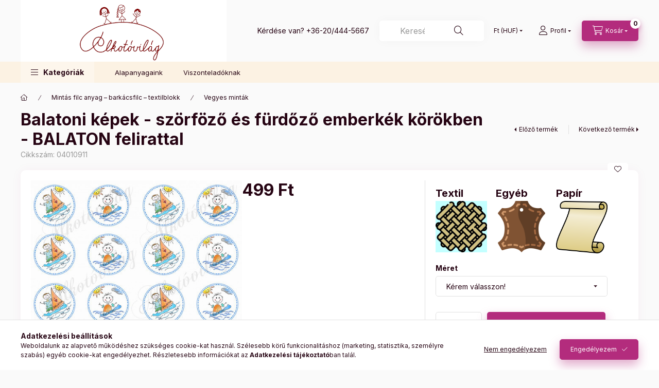

--- FILE ---
content_type: text/html; charset=UTF-8
request_url: https://www.alkotovilag.hu/spd/04010911/Balatoni-kepek-szorfozo-es-furdozo-emberkek-korokb
body_size: 31592
content:
<!DOCTYPE html>
<html lang="hu">
    <head>
        <meta charset="utf-8">
<meta name="description" content="Balatoni képek - szörföző és fürdőző emberkék körökben - BALATON felirattal - Kérd a mintát több mint 20 féle alapanyagunk egyikén., Alkotovilag filc anyag, riz">
<meta name="robots" content="index, follow">
<meta http-equiv="X-UA-Compatible" content="IE=Edge">
<meta property="og:site_name" content="Alkotóvilág" />
<meta property="og:title" content="Balatoni képek - szörföző és fürdőző emberkék körökben - BAL">
<meta property="og:description" content="Balatoni képek - szörföző és fürdőző emberkék körökben - BALATON felirattal - Kérd a mintát több mint 20 féle alapanyagunk egyikén., Alkotovilag filc anyag, riz">
<meta property="og:type" content="product">
<meta property="og:url" content="https://www.alkotovilag.hu/spd/04010911/Balatoni-kepek-szorfozo-es-furdozo-emberkek-korokb">
<meta property="og:image" content="https://www.alkotovilag.hu/img/3594/04010911/04010911.jpg">
<meta name="google-site-verification" content="u4F6hyVPOvoz-UWRtAl6Ien7xpeFvvuqds_1xKN5W30">
<meta name="theme-color" content="#B32C7D">
<meta name="msapplication-TileColor" content="#B32C7D">
<meta name="mobile-web-app-capable" content="yes">
<meta name="apple-mobile-web-app-capable" content="yes">
<meta name="MobileOptimized" content="320">
<meta name="HandheldFriendly" content="true">

<title>Balatoni képek - szörföző és fürdőző emberkék körökben - BAL</title>


<script>
var service_type="shop";
var shop_url_main="https://www.alkotovilag.hu";
var actual_lang="hu";
var money_len="0";
var money_thousend=" ";
var money_dec=",";
var shop_id=3594;
var unas_design_url="https:"+"/"+"/"+"www.alkotovilag.hu"+"/"+"!common_design"+"/"+"custom"+"/"+"kreativkellekek.unas.hu"+"/";
var unas_design_code='0';
var unas_base_design_code='2400';
var unas_design_ver=4;
var unas_design_subver=1;
var unas_shop_url='https://www.alkotovilag.hu';
var responsive="yes";
var config_plus=new Array();
config_plus['product_tooltip']=1;
config_plus['cart_fly_id']="cart-box__fly-to-desktop";
config_plus['cart_redirect']=1;
config_plus['cart_refresh_force']="1";
config_plus['money_type']='Ft';
config_plus['money_type_display']='Ft';
config_plus['accessible_design']=true;
var lang_text=new Array();

var UNAS = UNAS || {};
UNAS.shop={"base_url":'https://www.alkotovilag.hu',"domain":'www.alkotovilag.hu',"username":'kreativkellekek.unas.hu',"id":3594,"lang":'hu',"currency_type":'Ft',"currency_code":'HUF',"currency_rate":'1',"currency_length":0,"base_currency_length":0,"canonical_url":'https://www.alkotovilag.hu/spd/04010911/Balatoni-kepek-szorfozo-es-furdozo-emberkek-korokb'};
UNAS.design={"code":'0',"page":'product_details'};
UNAS.api_auth="dfbe25ce10713256920102393bc7d64e";
UNAS.customer={"email":'',"id":0,"group_id":0,"without_registration":0};
UNAS.customer["area_ids"]=[76989];
UNAS.shop["category_id"]="948019";
UNAS.shop["sku"]="04010911";
UNAS.shop["product_id"]="329652671";
UNAS.shop["only_private_customer_can_purchase"] = false;
 

UNAS.text = {
    "button_overlay_close": `Bezár`,
    "popup_window": `Felugró ablak`,
    "list": `lista`,
    "updating_in_progress": `frissítés folyamatban`,
    "updated": `frissítve`,
    "is_opened": `megnyitva`,
    "is_closed": `bezárva`,
    "deleted": `törölve`,
    "consent_granted": `hozzájárulás megadva`,
    "consent_rejected": `hozzájárulás elutasítva`,
    "field_is_incorrect": `mező hibás`,
    "error_title": `Hiba!`,
    "product_variants": `termék változatok`,
    "product_added_to_cart": `A termék a kosárba került`,
    "product_added_to_cart_with_qty_problem": `A termékből csak [qty_added_to_cart] [qty_unit] került kosárba`,
    "product_removed_from_cart": `A termék törölve a kosárból`,
    "reg_title_name": `Név`,
    "reg_title_company_name": `Cégnév`,
    "number_of_items_in_cart": `Kosárban lévő tételek száma`,
    "cart_is_empty": `A kosár üres`,
    "cart_updated": `A kosár frissült`
};


UNAS.text["delete_from_compare"]= `Törlés összehasonlításból`;
UNAS.text["comparison"]= `Összehasonlítás`;

UNAS.text["delete_from_favourites"]= `Törlés a kedvencek közül`;
UNAS.text["add_to_favourites"]= `Kedvencekhez`;






window.lazySizesConfig=window.lazySizesConfig || {};
window.lazySizesConfig.loadMode=1;
window.lazySizesConfig.loadHidden=false;

window.dataLayer = window.dataLayer || [];
function gtag(){dataLayer.push(arguments)};
gtag('js', new Date());
</script>

<script src="https://www.alkotovilag.hu/!common_packages/jquery/jquery-3.2.1.js?mod_time=1682493230"></script>
<script src="https://www.alkotovilag.hu/!common_packages/jquery/plugins/migrate/migrate.js?mod_time=1682493230"></script>
<script src="https://www.alkotovilag.hu/!common_packages/jquery/plugins/autocomplete/autocomplete.js?mod_time=1751452520"></script>
<script src="https://www.alkotovilag.hu/!common_packages/jquery/plugins/tools/overlay/overlay.js?mod_time=1753784913"></script>
<script src="https://www.alkotovilag.hu/!common_packages/jquery/plugins/tools/toolbox/toolbox.expose.js?mod_time=1724322379"></script>
<script src="https://www.alkotovilag.hu/!common_packages/jquery/plugins/lazysizes/lazysizes.min.js?mod_time=1682493230"></script>
<script src="https://www.alkotovilag.hu/!common_packages/jquery/plugins/lazysizes/plugins/bgset/ls.bgset.min.js?mod_time=1752825097"></script>
<script src="https://www.alkotovilag.hu/!common_packages/jquery/own/shop_common/exploded/common.js?mod_time=1764831094"></script>
<script src="https://www.alkotovilag.hu/!common_packages/jquery/own/shop_common/exploded/common_overlay.js?mod_time=1754986322"></script>
<script src="https://www.alkotovilag.hu/!common_packages/jquery/own/shop_common/exploded/common_shop_popup.js?mod_time=1754991412"></script>
<script src="https://www.alkotovilag.hu/!common_packages/jquery/own/shop_common/exploded/function_accessibility_focus.js?mod_time=1754986322"></script>
<script src="https://www.alkotovilag.hu/!common_packages/jquery/own/shop_common/exploded/page_product_details.js?mod_time=1751452520"></script>
<script src="https://www.alkotovilag.hu/!common_packages/jquery/own/shop_common/exploded/function_favourites.js?mod_time=1725525511"></script>
<script src="https://www.alkotovilag.hu/!common_packages/jquery/own/shop_common/exploded/function_compare.js?mod_time=1751452520"></script>
<script src="https://www.alkotovilag.hu/!common_packages/jquery/own/shop_common/exploded/function_recommend.js?mod_time=1751452520"></script>
<script src="https://www.alkotovilag.hu/!common_packages/jquery/own/shop_common/exploded/function_accessibility_status.js?mod_time=1764233415"></script>
<script src="https://www.alkotovilag.hu/!common_packages/jquery/plugins/hoverintent/hoverintent.js?mod_time=1682493230"></script>
<script src="https://www.alkotovilag.hu/!common_packages/jquery/own/shop_tooltip/shop_tooltip.js?mod_time=1753441723"></script>
<script src="https://www.alkotovilag.hu/!common_design/base/002400/main.js?mod_time=1764233415"></script>
<script src="https://www.alkotovilag.hu/!common_packages/jquery/plugins/flickity/v3/flickity.pkgd.min.js?mod_time=1753784913"></script>
<script src="https://www.alkotovilag.hu/!common_packages/jquery/plugins/toastr/toastr.min.js?mod_time=1682493230"></script>
<script src="https://www.alkotovilag.hu/!common_packages/jquery/plugins/tippy/popper-2.4.4.min.js?mod_time=1682493230"></script>
<script src="https://www.alkotovilag.hu/!common_packages/jquery/plugins/tippy/tippy-bundle.umd.min.js?mod_time=1682493230"></script>
<script src="https://www.alkotovilag.hu/!common_packages/jquery/plugins/flickity/v3/as-nav-for.js?mod_time=1682493230"></script>
<script src="https://www.alkotovilag.hu/!common_packages/jquery/plugins/flickity/v3/flickity-sync.js?mod_time=1682493230"></script>
<script src="https://www.alkotovilag.hu/!common_packages/jquery/plugins/photoswipe/photoswipe.min.js?mod_time=1682493230"></script>
<script src="https://www.alkotovilag.hu/!common_packages/jquery/plugins/photoswipe/photoswipe-ui-default.min.js?mod_time=1682493230"></script>

<link href="https://www.alkotovilag.hu/temp/shop_3594_8c962a4d70a719d299c90165f213b1a8.css?mod_time=1768824200" rel="stylesheet" type="text/css">

<link href="https://www.alkotovilag.hu/spd/04010911/Balatoni-kepek-szorfozo-es-furdozo-emberkek-korokb" rel="canonical">
<link href="https://www.alkotovilag.hu/shop_ordered/3594/design_pic/favicon.ico" rel="shortcut icon">
<script>
        var google_consent=1;
    
        gtag('consent', 'default', {
           'ad_storage': 'denied',
           'ad_user_data': 'denied',
           'ad_personalization': 'denied',
           'analytics_storage': 'denied',
           'functionality_storage': 'denied',
           'personalization_storage': 'denied',
           'security_storage': 'granted'
        });

    
        gtag('consent', 'update', {
           'ad_storage': 'denied',
           'ad_user_data': 'denied',
           'ad_personalization': 'denied',
           'analytics_storage': 'denied',
           'functionality_storage': 'denied',
           'personalization_storage': 'denied',
           'security_storage': 'granted'
        });

        </script>
    <script async src="https://www.googletagmanager.com/gtag/js?id=UA-143872949-1"></script>    <script>
    gtag('config', 'UA-143872949-1');

        </script>
        <script>
    var google_analytics=1;

                gtag('event', 'view_item', {
              "currency": "HUF",
              "value": '499',
              "items": [
                  {
                      "item_id": "04010911",
                      "item_name": "Balatoni képek - szörföző és fürdőző emberkék körökben - BALATON felirattal",
                      "item_category": "Mintás filc anyag – barkácsfilc – textilblokk/Vegyes minták",
                      "price": '499'
                  }
              ],
              'non_interaction': true
            });
               </script>
           <script>
        gtag('config', 'AW-726174558');
                </script>
            <script>
        var google_ads=1;

                gtag('event','remarketing', {
            'ecomm_pagetype': 'product',
            'ecomm_prodid': ["04010911"],
            'ecomm_totalvalue': 499        });
            </script>
        <!-- Google Tag Manager -->
    <script>(function(w,d,s,l,i){w[l]=w[l]||[];w[l].push({'gtm.start':
            new Date().getTime(),event:'gtm.js'});var f=d.getElementsByTagName(s)[0],
            j=d.createElement(s),dl=l!='dataLayer'?'&l='+l:'';j.async=true;j.src=
            'https://www.googletagmanager.com/gtm.js?id='+i+dl;f.parentNode.insertBefore(j,f);
        })(window,document,'script','dataLayer',' GTM-WXL85ZH');</script>
    <!-- End Google Tag Manager -->

    	<script>
	/* <![CDATA[ */
	$(document).ready(function() {
       $(document).bind("contextmenu",function(e) {
            return false;
       });
	});
	/* ]]> */
	</script>
	
        <meta content="width=device-width, initial-scale=1.0" name="viewport" />
        <link rel="preconnect" href="https://fonts.gstatic.com">
        <link rel="preload" href="https://fonts.googleapis.com/css2?family=Inter:wght@400;700;900&display=swap" as="style" />
        <link rel="stylesheet" href="https://fonts.googleapis.com/css2?family=Inter:wght@400;700;900&display=swap" media="print" onload="this.media='all'">
        <noscript>
            <link rel="stylesheet" href="https://fonts.googleapis.com/css2?family=Inter:wght@400;700;900&display=swap" />
        </noscript>
        <link rel="preload" href="https://www.alkotovilag.hu/!common_design/own/fonts/2400/customicons/custom-icons.css" as="style">
        <link rel="stylesheet" href="https://www.alkotovilag.hu/!common_design/own/fonts/2400/customicons/custom-icons.css" media="print" onload="this.media='all'">
        <noscript>
            <link rel="stylesheet" href="https://www.alkotovilag.hu/!common_design/own/fonts/2400/customicons/custom-icons.css" />
        </noscript>
        
        
        
        
        

        
        
        
                
        
        
        
        
        
        
        
        
        
                
        
    </head>


                
                
    
    
    
    
    
    
    
    
    
    
                     
    
    
    
    
    <body class='design_ver4 design_subver1' id="ud_shop_artdet">
        <div id="box_compare_content" class="text-center fixed-bottom">
                    
                        <script>
                $(document).ready(function(){
                    $("#box_container_shop_compare").hide();
                    $(".js-box-compare-dropdown-btn").hide();
                });
            </script>
            
    
    </div>
    <script>
        function checkCompareItems() {
            let $compare_item_num_el = $('.js-box-compare-item-num');
            $('.box-compare__dropdown-btn-item-num').html($compare_item_num_el.attr('data-count'));
        }
        $(document).on('compareBoxRefreshed', function () {
            checkCompareItems();
        });
    </script>
    
        <!-- Google Tag Manager (noscript) -->
    <noscript><iframe src="https://www.googletagmanager.com/ns.html?id= GTM-WXL85ZH"
                      height="0" width="0" style="display:none;visibility:hidden"></iframe></noscript>
    <!-- End Google Tag Manager (noscript) -->
        <div id="fb-root"></div>
    <script>
        window.fbAsyncInit = function() {
            FB.init({
                xfbml            : true,
                version          : 'v22.0'
            });
        };
    </script>
    <script async defer crossorigin="anonymous" src="https://connect.facebook.net/hu_HU/sdk.js"></script>
    <div id="image_to_cart" style="display:none; position:absolute; z-index:100000;"></div>
<div class="overlay_common overlay_warning" id="overlay_cart_add"></div>
<script>$(document).ready(function(){ overlay_init("cart_add",{"onBeforeLoad":false}); });</script>
<div id="overlay_login_outer"></div>	
	<script>
	$(document).ready(function(){
	    var login_redir_init="";

		$("#overlay_login_outer").overlay({
			onBeforeLoad: function() {
                var login_redir_temp=login_redir_init;
                if (login_redir_act!="") {
                    login_redir_temp=login_redir_act;
                    login_redir_act="";
                }

									$.ajax({
						type: "GET",
						async: true,
						url: "https://www.alkotovilag.hu/shop_ajax/ajax_popup_login.php",
						data: {
							shop_id:"3594",
							lang_master:"hu",
                            login_redir:login_redir_temp,
							explicit:"ok",
							get_ajax:"1"
						},
						success: function(data){
							$("#overlay_login_outer").html(data);
							if (unas_design_ver >= 5) $("#overlay_login_outer").modal('show');
							$('#overlay_login1 input[name=shop_pass_login]').keypress(function(e) {
								var code = e.keyCode ? e.keyCode : e.which;
								if(code.toString() == 13) {		
									document.form_login_overlay.submit();		
								}	
							});	
						}
					});
								},
			top: 50,
			mask: {
	color: "#000000",
	loadSpeed: 200,
	maskId: "exposeMaskOverlay",
	opacity: 0.7
},
			closeOnClick: (config_plus['overlay_close_on_click_forced'] === 1),
			onClose: function(event, overlayIndex) {
				$("#login_redir").val("");
			},
			load: false
		});
		
			});
	function overlay_login() {
		$(document).ready(function(){
			$("#overlay_login_outer").overlay().load();
		});
	}
	function overlay_login_remind() {
        if (unas_design_ver >= 5) {
            $("#overlay_remind").overlay().load();
        } else {
            $(document).ready(function () {
                $("#overlay_login_outer").overlay().close();
                setTimeout('$("#overlay_remind").overlay().load();', 250);
            });
        }
	}

    var login_redir_act="";
    function overlay_login_redir(redir) {
        login_redir_act=redir;
        $("#overlay_login_outer").overlay().load();
    }
	</script>  
	<div class="overlay_common overlay_info" id="overlay_remind"></div>
<script>$(document).ready(function(){ overlay_init("remind",[]); });</script>

	<script>
    	function overlay_login_error_remind() {
		$(document).ready(function(){
			load_login=0;
			$("#overlay_error").overlay().close();
			setTimeout('$("#overlay_remind").overlay().load();', 250);	
		});
	}
	</script>  
	<div class="overlay_common overlay_info" id="overlay_newsletter"></div>
<script>$(document).ready(function(){ overlay_init("newsletter",[]); });</script>

<script>
function overlay_newsletter() {
    $(document).ready(function(){
        $("#overlay_newsletter").overlay().load();
    });
}
</script>
<div class="overlay_common overlay_error" id="overlay_script"></div>
<script>$(document).ready(function(){ overlay_init("script",[]); });</script>
    <script>
    $(document).ready(function() {
        $.ajax({
            type: "GET",
            url: "https://www.alkotovilag.hu/shop_ajax/ajax_stat.php",
            data: {master_shop_id:"3594",get_ajax:"1"}
        });
    });
    </script>
    

    
    <div id="container" class="page_shop_artdet_04010911 readmore-v2
 filter-not-exists filter-box-in-dropdown nav-position-bottom header-will-fixed fixed-cart-on-artdet">
                
                        <header class="header header--mobile py-3 px-4 d-flex justify-content-center d-sm-none position-relative has-tel">
                <div id="header_logo_img" class="js-element header_logo logo" data-element-name="header_logo">
        <div class="header_logo-img-container">
            <div class="header_logo-img-wrapper">
                                                <a href="https://www.alkotovilag.hu/">                    <picture>
                                                <source srcset="https://www.alkotovilag.hu/!common_design/custom/kreativkellekek.unas.hu/element/layout_hu_header_logo-400x120_1_default.png?time=1690542306 1x" />
                        <img                              width="400" height="120"
                                                          src="https://www.alkotovilag.hu/!common_design/custom/kreativkellekek.unas.hu/element/layout_hu_header_logo-400x120_1_default.png?time=1690542306"                             
                             alt="Alkotóvilág                        "/>
                    </picture>
                    </a>                                        </div>
        </div>
    </div>

                        <div class="js-element header_text_section_2 d-sm-none" data-element-name="header_text_section_2">
            <div class="header_text_section_2-slide slide-1"><p>Kérdése van? <a href="tel:+36204445667">+36-20/444-5667</a></p></div>
    </div>

        
        </header>
        <header id="header--desktop" class="header header--desktop d-none d-sm-block js-header js-header-fixed">
            <div class="header-inner js-header-inner">
                <div class="header__top">
                    <div class="container">
                        <div class="header__top-inner">
                            <div class="row no-gutters gutters-md-10 justify-content-center align-items-center">
                                <div class="header__top-left col col-xl-auto">
                                    <div class="header__left-inner d-flex align-items-center">
                                                                                <div class="nav-link--products-placeholder-on-fixed-header burger btn">
                                            <span class="burger__lines">
                                                <span class="burger__line"></span>
                                                <span class="burger__line"></span>
                                                <span class="burger__line"></span>
                                            </span>
                                            <span class="burger__text dropdown__btn-text">
                                                Kategóriák
                                            </span>
                                        </div>
                                        <button type="button" class="hamburger-box__dropdown-btn burger btn dropdown__btn d-lg-none" id="hamburger-box__dropdown-btn2" aria-label="hamburger button" data-btn-for="#hamburger-box__dropdown">
                                            <span class="burger__lines">
                                              <span class="burger__line"></span>
                                              <span class="burger__line"></span>
                                              <span class="burger__line"></span>
                                            </span>
                                            <span class="burger__text dropdown__btn-text">
                                              Kategóriák
                                            </span>
                                        </button>
                                                                                    <div id="header_logo_img" class="js-element header_logo logo" data-element-name="header_logo">
        <div class="header_logo-img-container">
            <div class="header_logo-img-wrapper">
                                                <a href="https://www.alkotovilag.hu/">                    <picture>
                                                <source srcset="https://www.alkotovilag.hu/!common_design/custom/kreativkellekek.unas.hu/element/layout_hu_header_logo-400x120_1_default.png?time=1690542306 1x" />
                        <img                              width="400" height="120"
                                                          src="https://www.alkotovilag.hu/!common_design/custom/kreativkellekek.unas.hu/element/layout_hu_header_logo-400x120_1_default.png?time=1690542306"                             
                             alt="Alkotóvilág                        "/>
                    </picture>
                    </a>                                        </div>
        </div>
    </div>

                                        <div class="js-element header_text_section_2" data-element-name="header_text_section_2">
            <div class="header_text_section_2-slide slide-1"><p>Kérdése van? <a href="tel:+36204445667">+36-20/444-5667</a></p></div>
    </div>

                                    </div>
                                </div>
                                <div class="header__top-right col-auto col-xl d-flex justify-content-end align-items-center">
                                    <button class="search-box__dropdown-btn btn dropdown__btn d-xl-none" id="#search-box__dropdown-btn2" aria-label="search button" type="button" data-btn-for="#search-box__dropdown2">
                                        <span class="search-box__dropdown-btn-icon dropdown__btn-icon icon--search"></span>
                                        <span class="search-box__text dropdown__btn-text">Keresés</span>
                                    </button>
                                    <div class="search-box__dropdown dropdown__content dropdown__content-till-lg" id="search-box__dropdown2" data-content-for="#search-box__dropdown-btn2" data-content-direction="full">
                                        <span class="dropdown__caret"></span>
                                        <button class="dropdown__btn-close search-box__dropdown__btn-close btn-close" type="button" title="bezár" aria-label="bezár"></button>
                                        <div class="dropdown__content-inner search-box__inner position-relative js-search" id="box_search_content2">
    <form name="form_include_search2" id="form_include_search2" action="https://www.alkotovilag.hu/shop_search.php" method="get">
    <div class="search-box__form-inner d-flex flex-column">
        <div class="form-group box-search-group mb-0 js-search-smart-insert-after-here">
            <input data-stay-visible-breakpoint="1280" id="box_search_input2" class="search-box__input ac_input js-search-input form-control" name="search" pattern=".{3,100}" aria-label="Keresés" title="Hosszabb kereső kifejezést írjon be!" placeholder="Keresés" type="search" maxlength="100" autocomplete="off" required>
            <div class="search-box__search-btn-outer input-group-append" title='Keresés'>
                <button class="btn search-box__search-btn" aria-label="Keresés">
                    <span class="search-box__search-btn-icon icon--search"></span>
                </button>
            </div>
            <div class="search__loading">
                <div class="loading-spinner--small"></div>
            </div>
        </div>
        <div class="ac_results2">
            <span class="ac_result__caret"></span>
        </div>
    </div>
    </form>
</div>

                                    </div>
                                                                        <div class="lang-and-money__wrapper align-self-center d-none d-lg-flex">
                                                
        <div class="currency-box-mobile">
    <form action="https://www.alkotovilag.hu/shop_moneychange.php" name="form_moneychange" method="post"><input name="file_back" type="hidden" value="/spd/04010911/Balatoni-kepek-szorfozo-es-furdozo-emberkek-korokb">
    <div class="currency-select-group form-group form-select-group form-select-group-sm mb-0">
        <select class="form-control form-control-sm border-0 money-select" aria-label="Pénznem váltás" name="session_money_select" id="session_money_select" onchange="document.form_moneychange.submit();">
            <option value="-1" selected="selected">Ft (HUF)</option>
                        <option value="0">EUR</option>
                    </select>
    </div>
    </form>
</div>


    
                                    </div>
                                    <button class="lang-and-money__dropdown-btn btn dropdown__btn d-lg-none" aria-label="search button" type="button" data-btn-for="#lang-and-money__dropdown">
                                        <span class="lang-and-money__dropdown-btn-icon dropdown__btn-icon icon--globe"></span>
                                    </button>
                                                                                <button class="profile__dropdown-btn js-profile-btn btn dropdown__btn" id="profile__dropdown-btn" type="button" data-orders="https://www.alkotovilag.hu/shop_order_track.php" aria-label="profile button" data-btn-for="#profile__dropdown">
        <span class="profile__dropdown-btn-icon dropdown__btn-icon icon--user"></span>
        <span class="profile__text dropdown__btn-text">Profil</span>
            </button>
    
    
                                    <button id="cart-box__fly-to-desktop" class="cart-box__dropdown-btn btn dropdown__btn js-cart-box-loaded-by-ajax" aria-label="cart button" type="button" data-btn-for="#cart-box__dropdown">
                                        <span class="cart-box__dropdown-btn-icon dropdown__btn-icon icon--cart"></span>
                                        <span class="cart-box__text dropdown__btn-text">Kosár</span>
                                        <span class="bubble cart-box__bubble">-</span>
                                    </button>
                                </div>
                            </div>
                        </div>
                    </div>
                </div>
                                <div class="header__bottom">
                    <div class="container">
                        <nav class="navbar d-none d-lg-flex navbar-expand navbar-light align-items-stretch">
                                                        <ul id="nav--cat" class="nav nav--cat js-navbar-nav">
                                <li class="nav-item dropdown nav--main nav-item--products">
                                    <a class="nav-link nav-link--products burger d-lg-flex" href="#" onclick="event.preventDefault();" role="button" data-text="Kategóriák" data-toggle="dropdown" aria-expanded="false" aria-haspopup="true">
                                        <span class="burger__lines">
                                            <span class="burger__line"></span>
                                            <span class="burger__line"></span>
                                            <span class="burger__line"></span>
                                        </span>
                                        <span class="burger__text dropdown__btn-text">
                                            Kategóriák
                                        </span>
                                    </a>
                                    <div id="dropdown-cat" class="dropdown-menu d-none d-block clearfix dropdown--cat with-auto-breaking-megasubmenu dropdown--level-0">
                                                    <ul class="nav-list--0">
            <li id="nav-item-new" class="nav-item spec-item js-nav-item-new">
                        <a class="nav-link" href="https://www.alkotovilag.hu/ujdonsagok">
                                            <span class="nav-link__text">
                    Újdonságok                </span>
            </a>
                    </li>
            <li id="nav-item-551131" class="nav-item dropdown js-nav-item-551131">
                        <a class="nav-link" href="#" role="button" data-toggle="dropdown" aria-haspopup="true" aria-expanded="false" onclick="handleSub('551131','https://www.alkotovilag.hu/shop_ajax/ajax_box_cat.php?get_ajax=1&type=layout&change_lang=hu&level=1&key=551131&box_var_name=shop_cat&box_var_layout_cache=1&box_var_expand_cache=yes&box_var_expand_cache_name=desktop&box_var_layout_level0=0&box_var_layout_level1=1&box_var_layout=2&box_var_ajax=1&box_var_section=content&box_var_highlight=yes&box_var_type=expand&box_var_div=no');return false;">
                                            <span class="nav-link__text">
                    Mintás filc anyag – barkácsfilc – textilblokk                </span>
            </a>
                        <div class="megasubmenu dropdown-menu">
                <div class="megasubmenu__sticky-content">
                    <div class="loading-spinner"></div>
                </div>
                            </div>
                    </li>
            <li id="nav-item-666005" class="nav-item dropdown js-nav-item-666005">
                        <a class="nav-link" href="#" role="button" data-toggle="dropdown" aria-haspopup="true" aria-expanded="false" onclick="handleSub('666005','https://www.alkotovilag.hu/shop_ajax/ajax_box_cat.php?get_ajax=1&type=layout&change_lang=hu&level=1&key=666005&box_var_name=shop_cat&box_var_layout_cache=1&box_var_expand_cache=yes&box_var_expand_cache_name=desktop&box_var_layout_level0=0&box_var_layout_level1=1&box_var_layout=2&box_var_ajax=1&box_var_section=content&box_var_highlight=yes&box_var_type=expand&box_var_div=no');return false;">
                                            <span class="nav-link__text">
                    Egyszínű filc anyag                </span>
            </a>
                        <div class="megasubmenu dropdown-menu">
                <div class="megasubmenu__sticky-content">
                    <div class="loading-spinner"></div>
                </div>
                            </div>
                    </li>
            <li id="nav-item-206343" class="nav-item dropdown js-nav-item-206343">
                        <a class="nav-link" href="#" role="button" data-toggle="dropdown" aria-haspopup="true" aria-expanded="false" onclick="handleSub('206343','https://www.alkotovilag.hu/shop_ajax/ajax_box_cat.php?get_ajax=1&type=layout&change_lang=hu&level=1&key=206343&box_var_name=shop_cat&box_var_layout_cache=1&box_var_expand_cache=yes&box_var_expand_cache_name=desktop&box_var_layout_level0=0&box_var_layout_level1=1&box_var_layout=2&box_var_ajax=1&box_var_section=content&box_var_highlight=yes&box_var_type=expand&box_var_div=no');return false;">
                                            <span class="nav-link__text">
                    Kiegészítő termékek                </span>
            </a>
                        <div class="megasubmenu dropdown-menu">
                <div class="megasubmenu__sticky-content">
                    <div class="loading-spinner"></div>
                </div>
                            </div>
                    </li>
            <li id="nav-item-670829" class="nav-item dropdown js-nav-item-670829">
                        <a class="nav-link" href="#" role="button" data-toggle="dropdown" aria-haspopup="true" aria-expanded="false" onclick="handleSub('670829','https://www.alkotovilag.hu/shop_ajax/ajax_box_cat.php?get_ajax=1&type=layout&change_lang=hu&level=1&key=670829&box_var_name=shop_cat&box_var_layout_cache=1&box_var_expand_cache=yes&box_var_expand_cache_name=desktop&box_var_layout_level0=0&box_var_layout_level1=1&box_var_layout=2&box_var_ajax=1&box_var_section=content&box_var_highlight=yes&box_var_type=expand&box_var_div=no');return false;">
                                            <span class="nav-link__text">
                    Vasalható fóliák                </span>
            </a>
                        <div class="megasubmenu dropdown-menu">
                <div class="megasubmenu__sticky-content">
                    <div class="loading-spinner"></div>
                </div>
                            </div>
                    </li>
            <li id="nav-item-627486" class="nav-item js-nav-item-627486">
                        <a class="nav-link" href="https://www.alkotovilag.hu/Fotokollazs">
                                            <span class="nav-link__text">
                    Fotókollázs                </span>
            </a>
                    </li>
        </ul>

    
                                    </div>
                                </li>
                            </ul>
                                                                                                                    
    <ul id="nav--menu" class="nav nav--menu js-navbar-nav">
                <li class="nav-item nav--main js-nav-item-898291">
                        <a class="nav-link" href="https://www.alkotovilag.hu/spg/898291/Alapanyagaink">
                            Alapanyagaink
            </a>
                    </li>
                <li class="nav-item nav--main js-nav-item-578889">
                        <a class="nav-link" href="https://www.alkotovilag.hu/spg/578889/Viszonteladoknak">
                            Viszonteladóknak
            </a>
                    </li>
            </ul>

    
                                                    </nav>
                        <script>
    let addOverflowHidden = function() {
        $('.hamburger-box__dropdown-inner').addClass('overflow-hidden');
    }
    function scrollToBreadcrumb() {
        scrollToElement({ element: '.nav-list-breadcrumb', offset: getVisibleDistanceTillHeaderBottom(), scrollIn: '.hamburger-box__dropdown-inner', container: '.hamburger-box__dropdown-inner', duration: 0, callback: addOverflowHidden });
    }

    function setHamburgerBoxHeight(height) {
        $('.hamburger-box__dropdown').css('height', height + 80);
    }

    let mobileMenuScrollData = [];

    function handleSub2(thisOpenBtn, id, ajaxUrl) {
        let navItem = $('#nav-item-'+id+'--m');
        let openBtn = $(thisOpenBtn);
        let $thisScrollableNavList = navItem.closest('.nav-list-mobile');
        let thisNavListLevel = $thisScrollableNavList.data("level");

        if ( thisNavListLevel == 0 ) {
            $thisScrollableNavList = navItem.closest('.hamburger-box__dropdown-inner');
        }
        mobileMenuScrollData["level_" + thisNavListLevel + "_position"] = $thisScrollableNavList.scrollTop();
        mobileMenuScrollData["level_" + thisNavListLevel + "_element"] = $thisScrollableNavList;

        if (!navItem.hasClass('ajax-loading')) {
            if (catSubOpen2(openBtn, navItem)) {
                if (ajaxUrl) {
                    if (!navItem.hasClass('ajax-loaded')) {
                        catSubLoad2(navItem, ajaxUrl);
                    } else {
                        scrollToBreadcrumb();
                    }
                } else {
                    scrollToBreadcrumb();
                }
            }
        }
    }
    function catSubOpen2(openBtn,navItem) {
        let thisSubMenu = navItem.find('.nav-list-menu--sub').first();
        let thisParentMenu = navItem.closest('.nav-list-menu');
        thisParentMenu.addClass('hidden');

        if (navItem.hasClass('show')) {
            openBtn.attr('aria-expanded','false');
            navItem.removeClass('show');
            thisSubMenu.removeClass('show');
        } else {
            openBtn.attr('aria-expanded','true');
            navItem.addClass('show');
            thisSubMenu.addClass('show');
            if (window.matchMedia('(min-width: 576px) and (max-width: 1259.8px )').matches) {
                let thisSubMenuHeight = thisSubMenu.outerHeight();
                if (thisSubMenuHeight > 0) {
                    setHamburgerBoxHeight(thisSubMenuHeight);
                }
            }
        }
        return true;
    }
    function catSubLoad2(navItem, ajaxUrl){
        let thisSubMenu = $('.nav-list-menu--sub', navItem);
        $.ajax({
            type: 'GET',
            url: ajaxUrl,
            beforeSend: function(){
                navItem.addClass('ajax-loading');
                setTimeout(function (){
                    if (!navItem.hasClass('ajax-loaded')) {
                        navItem.addClass('ajax-loader');
                        thisSubMenu.addClass('loading');
                    }
                }, 150);
            },
            success:function(data){
                thisSubMenu.html(data);
                $(document).trigger("ajaxCatSubLoaded");

                let thisParentMenu = navItem.closest('.nav-list-menu');
                let thisParentBreadcrumb = thisParentMenu.find('> .nav-list-breadcrumb');

                /* ha már van a szülőnek breadcrumbja, akkor azt hozzáfűzzük a gyerekhez betöltéskor */
                if (thisParentBreadcrumb.length > 0) {
                    let thisParentLink = thisParentBreadcrumb.find('.nav-list-parent-link').clone();
                    let thisSubMenuParentLink = thisSubMenu.find('.nav-list-parent-link');
                    thisParentLink.insertBefore(thisSubMenuParentLink);
                }

                navItem.removeClass('ajax-loading ajax-loader').addClass('ajax-loaded');
                thisSubMenu.removeClass('loading');
                if (window.matchMedia('(min-width: 576px) and (max-width: 1259.8px )').matches) {
                    let thisSubMenuHeight = thisSubMenu.outerHeight();
                    setHamburgerBoxHeight(thisSubMenuHeight);
                }
                scrollToBreadcrumb();
            }
        });
    }
    function catBack(thisBtn) {
        let thisCatLevel = $(thisBtn).closest('.nav-list-menu--sub');
        let thisParentItem = $(thisBtn).closest('.nav-item.show');
        let thisParentMenu = thisParentItem.closest('.nav-list-menu');

        if ( $(thisBtn).data("belongs-to-level") == 0 ) {
            mobileMenuScrollData["level_0_element"].animate({ scrollTop: mobileMenuScrollData["level_0_position"] }, 0, function() {});
        }

        if (window.matchMedia('(min-width: 576px) and (max-width: 1259.8px )').matches) {
            let thisParentMenuHeight = 0;
            if ( thisParentItem.parent('ul').hasClass('nav-list-mobile--0') ) {
                let sumHeight = 0;
                $( thisParentItem.closest('.hamburger-box__dropdown-nav-lists-wrapper').children() ).each(function() {
                    sumHeight+= $(this).outerHeight(true);
                });
                thisParentMenuHeight = sumHeight;
            } else {
                thisParentMenuHeight = thisParentMenu.outerHeight();
            }
            setHamburgerBoxHeight(thisParentMenuHeight);
        }
        if ( thisParentItem.parent('ul').hasClass('nav-list-mobile--0') ) {
            $('.hamburger-box__dropdown-inner').removeClass('overflow-hidden');
        }
        thisParentMenu.removeClass('hidden');
        thisCatLevel.removeClass('show');
        thisParentItem.removeClass('show');
        thisParentItem.find('.nav-button').attr('aria-expanded','false');
        return true;
    }

    function handleSub($id, $ajaxUrl) {
        let $navItem = $('#nav-item-'+$id);

        if (!$navItem.hasClass('ajax-loading')) {
            if (catSubOpen($navItem)) {
                if (!$navItem.hasClass('ajax-loaded')) {
                    catSubLoad($id, $ajaxUrl);
                }
            }
        }
    }

    function catSubOpen($navItem) {
        handleCloseDropdowns();
        let thisNavLink = $navItem.find('> .nav-link');
        let thisNavItem = thisNavLink.parent();
        let thisNavbarNav = $('.js-navbar-nav');
        let thisDropdownMenu = thisNavItem.find('.dropdown-menu').first();

        /*remove is-opened class form the rest menus (cat+plus)*/
        thisNavbarNav.find('.show').not(thisNavItem).not('.nav-item--products').not('.dropdown--cat').removeClass('show');

        /* check handler exists */
        let existingHandler = thisNavItem.data('keydownHandler');

        /* is has, off it */
        if (existingHandler) {
            thisNavItem.off('keydown', existingHandler);
        }

        const focusExitHandler = function(e) {
            if (e.key === "Escape") {
                handleCloseDropdownCat(false,{
                    reason: 'escape',
                    element: thisNavItem,
                    handler: focusExitHandler
                });
            }
        }

        if (thisNavItem.hasClass('show')) {
            thisNavLink.attr('aria-expanded','false');
            thisNavItem.removeClass('show');
            thisDropdownMenu.removeClass('show');
            $('html').removeClass('cat-megasubmenu-opened');
            $('#dropdown-cat').removeClass('has-opened');

            thisNavItem.off('keydown', focusExitHandler);
        } else {
            thisNavLink.attr('aria-expanded','true');
            thisNavItem.addClass('show');
            thisDropdownMenu.addClass('show');
            $('#dropdown-cat').addClass('has-opened');
            $('html').addClass('cat-megasubmenu-opened');

            thisNavItem.on('keydown', focusExitHandler);
            thisNavItem.data('keydownHandler', focusExitHandler);
        }
        return true;
    }
    function catSubLoad($id, $ajaxUrl){
        const $navItem = $('#nav-item-'+$id);
        const $thisMegasubmenu = $(".megasubmenu", $navItem);
        const parentDropdownMenuHeight = $navItem.closest('.dropdown-menu').outerHeight();
        const $thisMegasubmenuStickyContent = $(".megasubmenu__sticky-content", $thisMegasubmenu);
        $thisMegasubmenuStickyContent.css('height', parentDropdownMenuHeight);

        $.ajax({
            type: 'GET',
            url: $ajaxUrl,
            beforeSend: function(){
                $navItem.addClass('ajax-loading');
                setTimeout(function (){
                    if (!$navItem.hasClass('ajax-loaded')) {
                        $navItem.addClass('ajax-loader');
                    }
                }, 150);
            },
            success:function(data){
                $thisMegasubmenuStickyContent.html(data);
                const $thisScrollContainer = $thisMegasubmenu.find('.megasubmenu__cats-col').first();

                $thisScrollContainer.on('wheel', function(e){
                    e.preventDefault();
                    $(this).scrollLeft($(this).scrollLeft() + e.originalEvent.deltaY);
                });

                $navItem.removeClass('ajax-loading ajax-loader').addClass('ajax-loaded');
                $(document).trigger("ajaxCatSubLoaded");
            }
        });
    }

    $(document).ready(function () {
        $('.nav--menu .dropdown').on('focusout',function(event) {
            let dropdown = this.querySelector('.dropdown-menu');

                        const toElement = event.relatedTarget;

                        if (!dropdown.contains(toElement)) {
                dropdown.parentElement.classList.remove('show');
                dropdown.classList.remove('show');
            }
                        if (!event.target.closest('.dropdown.nav--main').contains(toElement)) {
                handleCloseMenuDropdowns();
            }
        });
         /* KATTINTÁS */

        /* CAT and PLUS menu */
        $('.nav-item.dropdown.nav--main').on('click', '> .nav-link', function(e) {
            e.preventDefault();
            handleCloseDropdowns();

            let thisNavLink = $(this);
            let thisNavLinkLeft = thisNavLink.offset().left;
            let thisNavItem = thisNavLink.parent();
            let thisDropdownMenu = thisNavItem.find('.dropdown-menu').first();
            let thisNavbarNav = $('.js-navbar-nav');

            /* close dropdowns which is not "dropdown cat" always opened */
            thisNavbarNav.find('.show').not('.always-opened').not(thisNavItem).not('.dropdown--cat').removeClass('show');

            /* close cat dropdowns when click not to this link */
            if (!thisNavLink.hasClass('nav-link--products')) {
                handleCloseDropdownCat();
            }

            /* check handler exists */
            let existingHandler = thisNavItem.data('keydownHandler');

            /* is has, off it */
            if (existingHandler) {
                thisNavItem.off('keydown', existingHandler);
            }

            const focusExitHandler = function(e) {
                if (e.key === "Escape") {
                    handleCloseDropdownCat(false,{
                        reason: 'escape',
                        element: thisNavItem,
                        handler: focusExitHandler
                    });
                    handleCloseMenuDropdowns({
                        reason: 'escape',
                        element: thisNavItem,
                        handler: focusExitHandler
                    });
                }
            }

            if (thisNavItem.hasClass('show')) {
                if (thisNavLink.hasClass('nav-link--products') && thisNavItem.hasClass('always-opened')) {
                    $('html').toggleClass('products-dropdown-opened');
                    thisNavItem.toggleClass('force-show');
                    thisNavItem.on('keydown', focusExitHandler);
                    thisNavItem.data('keydownHandler', focusExitHandler);
                }
                if (thisNavLink.hasClass('nav-link--products') && !thisNavItem.hasClass('always-opened')) {
                    $('html').removeClass('products-dropdown-opened cat-megasubmenu-opened');
                    $('#dropdown-cat').removeClass('has-opened');
                    thisNavItem.off('keydown', focusExitHandler);
                }
                if (!thisNavItem.hasClass('always-opened')) {
                    thisNavLink.attr('aria-expanded', 'false');
                    thisNavItem.removeClass('show');
                    thisDropdownMenu.removeClass('show');
                    thisNavItem.off('keydown', focusExitHandler);
                }
            } else {
                if ($headerHeight) {
                    if ( thisNavLink.closest('.nav--menu').length > 0) {
                        thisDropdownMenu.css({
                            top: getVisibleDistanceTillHeaderBottom() + 'px',
                            left: thisNavLinkLeft + 'px'
                        });
                    }
                }
                if (thisNavLink.hasClass('nav-link--products')) {
                    $('html').addClass('products-dropdown-opened');
                }
                thisNavLink.attr('aria-expanded','true');
                thisNavItem.addClass('show');
                thisDropdownMenu.addClass('show');
                thisNavItem.on('keydown', focusExitHandler);
                thisNavItem.data('keydownHandler', focusExitHandler);
            }
        });

        /** PLUS MENU SUB **/
        $('.nav-item.dropdown > .dropdown-item').click(function (e) {
            e.preventDefault();
            handleCloseDropdowns();

            let thisNavLink = $(this);
            let thisNavItem = thisNavLink.parent();
            let thisDropdownMenu = thisNavItem.find('.dropdown-menu').first();

            if (thisNavItem.hasClass('show')) {
                thisNavLink.attr('aria-expanded','false');
                thisNavItem.removeClass('show');
                thisDropdownMenu.removeClass('show');
            } else {
                thisNavLink.attr('aria-expanded','true');
                thisNavItem.addClass('show');
                thisDropdownMenu.addClass('show');
            }
        });
            });
</script>                    </div>
                </div>
                            </div>
        </header>
        
                            
    
        
                <div class="filter-dropdown dropdown__content" id="filter-dropdown" data-content-for="#filter-box__dropdown-btn" data-content-direction="left">
            <button class="dropdown__btn-close filter-dropdown__btn-close btn-close" type="button" title="bezár" aria-label="bezár" data-text="bezár"></button>
            <div class="dropdown__content-inner filter-dropdown__inner">
                        
    
            </div>
        </div>
        
                <main class="main">
            
            
                        
                                        
            
            




    <link rel="stylesheet" type="text/css" href="https://www.alkotovilag.hu/!common_packages/jquery/plugins/photoswipe/css/default-skin.min.css">
    <link rel="stylesheet" type="text/css" href="https://www.alkotovilag.hu/!common_packages/jquery/plugins/photoswipe/css/photoswipe.min.css">
    
    
    
    
    <script>
        var $clickElementToInitPs = '.js-init-ps';

        var initPhotoSwipeFromDOM = function() {
            var $pswp = $('.pswp')[0];
            var $psDatas = $('.photoSwipeDatas');

            $psDatas.each( function() {
                var $pics = $(this),
                    getItems = function() {
                        var items = [];
                        $pics.find('a').each(function() {
                            var $this = $(this),
                                $href   = $this.attr('href'),
                                $size   = $this.data('size').split('x'),
                                $width  = $size[0],
                                $height = $size[1],
                                item = {
                                    src : $href,
                                    w   : $width,
                                    h   : $height
                                };
                            items.push(item);
                        });
                        return items;
                    };

                var items = getItems();

                $($clickElementToInitPs).on('click', function (event) {
                    var $this = $(this);
                    event.preventDefault();

                    var $index = parseInt($this.attr('data-loop-index'));
                    var options = {
                        index: $index,
                        history: false,
                        bgOpacity: 1,
                        preventHide: true,
                        shareEl: false,
                        showHideOpacity: true,
                        showAnimationDuration: 200,
                        getDoubleTapZoom: function (isMouseClick, item) {
                            if (isMouseClick) {
                                return 1;
                            } else {
                                return item.initialZoomLevel < 0.7 ? 1 : 1.5;
                            }
                        }
                    };

                    var photoSwipe = new PhotoSwipe($pswp, PhotoSwipeUI_Default, items, options);
                    photoSwipe.init();
                });
            });
        };
    </script>


<div id="page_artdet_content" class="artdet artdet--type-1">
            <div class="fixed-cart js-fixed-cart" id="artdet__fixed-cart">
        <div class="container">
            <div class="row gutters-5 gutters-md-10 row-gap-10 align-items-center py-2">
                                <div class="col-auto fixer-cart__img-col">
                    <img class="fixed-cart__img" width="40" height="40" src="https://www.alkotovilag.hu/img/3594/04010911/40x40/04010911.jpg?time=1726843390" srcset="https://www.alkotovilag.hu/img/3594/04010911/80x80/04010911.jpg?time=1726843390 2x" alt="Balatoni képek - szörföző és fürdőző emberkék körökben - BALATON felirattal" />
                </div>
                                <div class="col">
                    <div class="d-flex flex-column flex-md-row align-items-md-center">
                        <div class="fixed-cart__name line-clamp--1-12">  Balatoni képek - szörföző és fürdőző emberkék körökben - BALATON felirattal
</div>
                                                <div class="fixed-cart__prices row no-gutters align-items-center ml-md-auto">
                            
                            <div class="col d-flex flex-wrap col-gap-5 align-items-baseline flex-md-column">
                                                                <span class="fixed-cart__price fixed-cart__price--base product-price--base">
                                    <span class="fixed-cart__price-base-value"><span class='price-gross-format'><span id='price_net_brutto_04010911' class='price_net_brutto_04010911 price-gross'>499</span><span class='price-currency'> Ft</span></span></span>                                </span>
                                
                                                            </div>
                        </div>
                                            </div>
                </div>
                <div class="col-auto">
                    <button class="fixed-cart__btn btn icon--b-cart" type="button" aria-label="Kosárba"
                            title="Kosárba" onclick="$('.artdet__cart-btn').trigger('click');"  >
                        Kosárba
                    </button>
                </div>
            </div>
        </div>
    </div>
    <script>
                $(document).ready(function () {
            const $itemVisibilityCheck = $(".js-main-cart-btn");
            const $stickyCart = $(".js-fixed-cart");

            const cartObserver = new IntersectionObserver((entries, observer) => {
                entries.forEach(entry => {
                    if(entry.isIntersecting) {
                        $stickyCart.removeClass('is-visible');
                    } else {
                        $stickyCart.addClass('is-visible');
                    }
                });
            }, {});

            cartObserver.observe($itemVisibilityCheck[0]);

            $(window).on('scroll',function () {
                cartObserver.observe($itemVisibilityCheck[0]);
            });
        });
                    </script>
    
    <div class="artdet__breadcrumb">
        <div class="container">
            <nav id="breadcrumb" aria-label="breadcrumb">
                    <ol class="breadcrumb breadcrumb--mobile level-2">
            <li class="breadcrumb-item">
                                <a class="breadcrumb--home" href="https://www.alkotovilag.hu/sct/0/" aria-label="Főkategória" title="Főkategória"></a>
                            </li>
                                    
                                                                                                                                                            <li class="breadcrumb-item">
                <a href="https://www.alkotovilag.hu/spl/948019/Vegyes-mintak">Vegyes minták</a>
            </li>
                    </ol>

        <ol class="breadcrumb breadcrumb--desktop level-2">
            <li class="breadcrumb-item">
                                <a class="breadcrumb--home" href="https://www.alkotovilag.hu/sct/0/" aria-label="Főkategória" title="Főkategória"></a>
                            </li>
                        <li class="breadcrumb-item">
                                <a href="https://www.alkotovilag.hu/Mintas-filc-anyag-barkacsfilc-textilblokk">Mintás filc anyag – barkácsfilc – textilblokk</a>
                            </li>
                        <li class="breadcrumb-item">
                                <a href="https://www.alkotovilag.hu/spl/948019/Vegyes-mintak">Vegyes minták</a>
                            </li>
                    </ol>
        <script>
            function markActiveNavItems() {
                                                        $(".js-nav-item-551131").addClass("has-active");
                                                                            $(".js-nav-item-948019").addClass("has-active");
                                                }
            $(document).ready(function(){
                markActiveNavItems();
            });
            $(document).on("ajaxCatSubLoaded",function(){
                markActiveNavItems();
            });
        </script>
    </nav>

        </div>
    </div>

    <script>
<!--
var lang_text_warning=`Figyelem!`
var lang_text_required_fields_missing=`Kérjük töltse ki a kötelező mezők mindegyikét!`
function formsubmit_artdet() {
   cart_add("04010911","",null,1)
}
$(document).ready(function(){
	select_base_price("04010911",1);
	egyeb_ar1_netto['04010911'][1]=0;
egyeb_ar1_brutto['04010911'][1]=0;
egyeb_ar1_orig_netto['04010911'][1]=0;
egyeb_ar1_orig_brutto['04010911'][1]=0;
egyeb_ar1_netto['04010911'][0]=0;
egyeb_ar1_brutto['04010911'][0]=0;
egyeb_ar1_orig_netto['04010911'][0]=0;
egyeb_ar1_orig_brutto['04010911'][0]=0;
egyeb_ar2_netto['04010911'][1]=0;
egyeb_ar2_brutto['04010911'][1]=0;
egyeb_ar2_orig_netto['04010911'][1]=0;
egyeb_ar2_orig_brutto['04010911'][1]=0;
egyeb_ar2_netto['04010911'][2]=50;
egyeb_ar2_brutto['04010911'][2]=50;
egyeb_ar2_orig_netto['04010911'][2]=50;
egyeb_ar2_orig_brutto['04010911'][2]=50;
egyeb_ar2_netto['04010911'][3]=60;
egyeb_ar2_brutto['04010911'][3]=60;
egyeb_ar2_orig_netto['04010911'][3]=60;
egyeb_ar2_orig_brutto['04010911'][3]=60;
egyeb_ar2_netto['04010911'][4]=160;
egyeb_ar2_brutto['04010911'][4]=160;
egyeb_ar2_orig_netto['04010911'][4]=160;
egyeb_ar2_orig_brutto['04010911'][4]=160;
egyeb_ar2_netto['04010911'][5]=150;
egyeb_ar2_brutto['04010911'][5]=150;
egyeb_ar2_orig_netto['04010911'][5]=150;
egyeb_ar2_orig_brutto['04010911'][5]=150;
egyeb_ar2_netto['04010911'][6]=200;
egyeb_ar2_brutto['04010911'][6]=200;
egyeb_ar2_orig_netto['04010911'][6]=200;
egyeb_ar2_orig_brutto['04010911'][6]=200;
egyeb_ar2_netto['04010911'][7]=-50;
egyeb_ar2_brutto['04010911'][7]=-50;
egyeb_ar2_orig_netto['04010911'][7]=-50;
egyeb_ar2_orig_brutto['04010911'][7]=-50;
egyeb_ar2_netto['04010911'][8]=890;
egyeb_ar2_brutto['04010911'][8]=890;
egyeb_ar2_orig_netto['04010911'][8]=890;
egyeb_ar2_orig_brutto['04010911'][8]=890;
egyeb_ar2_netto['04010911'][9]=990;
egyeb_ar2_brutto['04010911'][9]=990;
egyeb_ar2_orig_netto['04010911'][9]=990;
egyeb_ar2_orig_brutto['04010911'][9]=990;
egyeb_ar2_netto['04010911'][10]=250;
egyeb_ar2_brutto['04010911'][10]=250;
egyeb_ar2_orig_netto['04010911'][10]=250;
egyeb_ar2_orig_brutto['04010911'][10]=250;
egyeb_ar2_netto['04010911'][11]=150;
egyeb_ar2_brutto['04010911'][11]=150;
egyeb_ar2_orig_netto['04010911'][11]=150;
egyeb_ar2_orig_brutto['04010911'][11]=150;
egyeb_ar2_netto['04010911'][12]=130;
egyeb_ar2_brutto['04010911'][12]=130;
egyeb_ar2_orig_netto['04010911'][12]=130;
egyeb_ar2_orig_brutto['04010911'][12]=130;
egyeb_ar2_netto['04010911'][13]=100;
egyeb_ar2_brutto['04010911'][13]=100;
egyeb_ar2_orig_netto['04010911'][13]=100;
egyeb_ar2_orig_brutto['04010911'][13]=100;
egyeb_ar2_netto['04010911'][14]=-80;
egyeb_ar2_brutto['04010911'][14]=-80;
egyeb_ar2_orig_netto['04010911'][14]=-80;
egyeb_ar2_orig_brutto['04010911'][14]=-80;
egyeb_ar2_netto['04010911'][15]=20;
egyeb_ar2_brutto['04010911'][15]=20;
egyeb_ar2_orig_netto['04010911'][15]=20;
egyeb_ar2_orig_brutto['04010911'][15]=20;
egyeb_ar2_netto['04010911'][16]=-60;
egyeb_ar2_brutto['04010911'][16]=-60;
egyeb_ar2_orig_netto['04010911'][16]=-60;
egyeb_ar2_orig_brutto['04010911'][16]=-60;
egyeb_ar2_netto['04010911'][17]=490;
egyeb_ar2_brutto['04010911'][17]=490;
egyeb_ar2_orig_netto['04010911'][17]=490;
egyeb_ar2_orig_brutto['04010911'][17]=490;
egyeb_ar2_netto['04010911'][18]=250;
egyeb_ar2_brutto['04010911'][18]=250;
egyeb_ar2_orig_netto['04010911'][18]=250;
egyeb_ar2_orig_brutto['04010911'][18]=250;
egyeb_ar2_netto['04010911'][19]=50;
egyeb_ar2_brutto['04010911'][19]=50;
egyeb_ar2_orig_netto['04010911'][19]=50;
egyeb_ar2_orig_brutto['04010911'][19]=50;
egyeb_ar2_netto['04010911'][20]=300;
egyeb_ar2_brutto['04010911'][20]=300;
egyeb_ar2_orig_netto['04010911'][20]=300;
egyeb_ar2_orig_brutto['04010911'][20]=300;
egyeb_ar2_netto['04010911'][21]=-120;
egyeb_ar2_brutto['04010911'][21]=-120;
egyeb_ar2_orig_netto['04010911'][21]=-120;
egyeb_ar2_orig_brutto['04010911'][21]=-120;
egyeb_ar2_netto['04010911'][22]=80;
egyeb_ar2_brutto['04010911'][22]=80;
egyeb_ar2_orig_netto['04010911'][22]=80;
egyeb_ar2_orig_brutto['04010911'][22]=80;
egyeb_ar2_netto['04010911'][23]=-70;
egyeb_ar2_brutto['04010911'][23]=-70;
egyeb_ar2_orig_netto['04010911'][23]=-70;
egyeb_ar2_orig_brutto['04010911'][23]=-70;
egyeb_ar2_netto['04010911'][24]=-160;
egyeb_ar2_brutto['04010911'][24]=-160;
egyeb_ar2_orig_netto['04010911'][24]=-160;
egyeb_ar2_orig_brutto['04010911'][24]=-160;
egyeb_ar2_netto['04010911'][25]=420;
egyeb_ar2_brutto['04010911'][25]=420;
egyeb_ar2_orig_netto['04010911'][25]=420;
egyeb_ar2_orig_brutto['04010911'][25]=420;
egyeb_ar2_netto['04010911'][26]=1340;
egyeb_ar2_brutto['04010911'][26]=1340;
egyeb_ar2_orig_netto['04010911'][26]=1340;
egyeb_ar2_orig_brutto['04010911'][26]=1340;
egyeb_ar2_netto['04010911'][27]=1000;
egyeb_ar2_brutto['04010911'][27]=1000;
egyeb_ar2_orig_netto['04010911'][27]=1000;
egyeb_ar2_orig_brutto['04010911'][27]=1000;
egyeb_ar2_netto['04010911'][28]=0;
egyeb_ar2_brutto['04010911'][28]=0;
egyeb_ar2_orig_netto['04010911'][28]=0;
egyeb_ar2_orig_brutto['04010911'][28]=0;
egyeb_ar2_netto['04010911'][29]=520;
egyeb_ar2_brutto['04010911'][29]=520;
egyeb_ar2_orig_netto['04010911'][29]=520;
egyeb_ar2_orig_brutto['04010911'][29]=520;
egyeb_ar2_netto['04010911'][30]=0;
egyeb_ar2_brutto['04010911'][30]=0;
egyeb_ar2_orig_netto['04010911'][30]=0;
egyeb_ar2_orig_brutto['04010911'][30]=0;
egyeb_ar2_netto['04010911'][31]=520;
egyeb_ar2_brutto['04010911'][31]=520;
egyeb_ar2_orig_netto['04010911'][31]=520;
egyeb_ar2_orig_brutto['04010911'][31]=520;
egyeb_ar2_netto['04010911'][0]=0;
egyeb_ar2_brutto['04010911'][0]=0;
egyeb_ar2_orig_netto['04010911'][0]=0;
egyeb_ar2_orig_brutto['04010911'][0]=0;

	
	$("#egyeb_list1_04010911").change(function () {
		change_egyeb("04010911");
	});
	$("#egyeb_list2_04010911").change(function () {
		change_egyeb("04010911");
	});
	$("#egyeb_list3_04010911").change(function () {
		change_egyeb("04010911");
	});
	change_egyeb("04010911");
});
// -->
</script>


    <form name="form_temp_artdet">


    <div class="artdet__name-outer mb-3 mb-xs-4">
        <div class="container">
            <div class="artdet__name-wrap mb-3 mb-lg-0">
                <div class="row align-items-center row-gap-5">
                                        <div class="col-lg-auto order-lg-2">
                        <div class="artdet__pagination d-flex">
                            <button class="artdet__pagination-btn artdet__pagination-prev btn btn-text" type="button" onclick="product_det_prevnext('https://www.alkotovilag.hu/spd/04010911/Balatoni-kepek-szorfozo-es-furdozo-emberkek-korokb','?cat=948019&sku=04010911&action=prev_js')" title="Előző termék">Előző termék</button>
                            <button class="artdet__pagination-btn artdet__pagination-next btn btn-text" type="button" onclick="product_det_prevnext('https://www.alkotovilag.hu/spd/04010911/Balatoni-kepek-szorfozo-es-furdozo-emberkek-korokb','?cat=948019&sku=04010911&action=next_js')" title="Következő termék">Következő termék</button>
                        </div>
                    </div>
                                        <div class="col order-lg-1 d-flex flex-wrap flex-md-nowrap align-items-center row-gap-5 col-gap-10">
                                                <h1 class="artdet__name line-clamp--3-12 mb-0" title="  Balatoni képek - szörföző és fürdőző emberkék körökben - BALATON felirattal
">  Balatoni képek - szörföző és fürdőző emberkék körökben - BALATON felirattal
</h1>
                    </div>
                </div>
            </div>
                        <div class="social-reviews-sku-wrap row gutters-10 align-items-center flex-wrap row-gap-5 mb-1">
                <div class="col">
                                                            <div class="artdet__sku d-flex flex-wrap text-muted">
                        <div class="artdet__sku-title">Cikkszám:&nbsp;</div>
                        <div class="artdet__sku-value">04010911</div>
                    </div>
                                    </div>
                                <div class="col-xs-auto align-self-xs-start">
                     <div class="social-medias justify-content-start justify-content-xs-end">
                                                                        <div class="social-media social-media--fb-like d-flex"><div class="fb-like" data-href="https://www.alkotovilag.hu/spd/04010911/Balatoni-kepek-szorfozo-es-furdozo-emberkek-korokb" data-width="95" data-layout="button_count" data-action="like" data-size="small" data-share="false" data-lazy="true"></div><style type="text/css">.fb-like.fb_iframe_widget > span { height: 21px !important; }</style></div>
                                            </div>
                </div>
                            </div>
                    </div>
    </div>

    <div class="artdet__pic-data-wrap mb-3 mb-lg-5 js-product">
        <div class="container artdet__pic-data-container">
            <div class="artdet__pic-data">
                                <button type="button" class="product__func-btn favourites-btn icon--favo page_artdet_func_favourites_04010911 page_artdet_func_favourites_outer_04010911
                    " onclick="add_to_favourites(&quot;&quot;,&quot;04010911&quot;,&quot;page_artdet_func_favourites&quot;,&quot;page_artdet_func_favourites_outer&quot;,&quot;329652671&quot;);" id="page_artdet_func_favourites"
                        aria-label="Kedvencekhez" data-tippy="Kedvencekhez"
                >
                </button>
                                <div class="d-flex flex-wrap artdet__pic-data-row col-gap-40">
                    <div class="artdet__img-data-left-col">
                        <div class="artdet__img-data-left">
                            <div class="artdet__img-inner has-image">
                                
                                <div class="artdet__alts-wrap position-relative">
                                    <div class="artdet__alts js-alts has-image">
                                        <div class="carousel-cell artdet__alt-img-cell js-init-ps" data-loop-index="0">
                                            <img class="artdet__alt-img artdet__img--main" src="https://www.alkotovilag.hu/img/3594/04010911/500x500/04010911.jpg?time=1726843390" alt="Balatoni képek - szörföző és fürdőző emberkék körökben - BALATON felirattal" title="Balatoni képek - szörföző és fürdőző emberkék körökben - BALATON felirattal" id="main_image"
                                                                                                                                                data-original-width="500"
                                                data-original-height="353"
                                                        
                            data-phase="1" width="500" height="353"
            style="width:500px;"
        
                
                
                    
                                                                                            />
                                        </div>
                                                                            </div>

                                                                    </div>
                            </div>


                            
                            
                                                    </div>
                    </div>
                    <div class="artdet__data-right-col">
                        <div class="artdet__data-right">
                            <div class="artdet__data-right-inner">
                                
                                
                                <div class="row gutters-xxl-40 mb-3 pb-4">
                                    <div class="col-xl-6 artdet__block-left">
                                        <div class="artdet__block-left-inner">
                                                                                        <div class="artdet__price-and-countdown row gutters-10 row-gap-10 mb-4">
                                                <div class="artdet__price-datas col-auto mr-auto">
                                                    <div class="artdet__prices row no-gutters">
                                                        
                                                        <div class="col">
                                                                                                                        <div class="artdet__price-base product-price--base">
                                                                <span class="artdet__price-base-value"><span class='price-gross-format'><span id='price_net_brutto_04010911' class='price_net_brutto_04010911 price-gross'>499</span><span class='price-currency'> Ft</span></span></span>                                                            </div>
                                                            
                                                            
                                                                                                                    </div>
                                                    </div>
                                                    
                                                    
                                                                                                    </div>

                                                                                            </div>
                                            
                                            
                                            
                                                                                    </div>
                                    </div>
                                    <div class="col-xl-6 artdet__block-right">
                                        <div class="artdet__block-right-inner">
                                                                                        <div class="variants-params-spec-wrap mb-4">
                                                
                                                                                                     <input type="hidden" name="egyeb_nev3" id="temp_egyeb_nev3" value="" /><input type="hidden" name="egyeb_list3" id="temp_egyeb_list3" value="" />
                                                                                                                                                                                                                    
                                                    <div id="artdet__other" class="artdet__variants d-flex flex-column js-variants">
                                                                                                                <label for="egyeb_list1_04010911" class="product-variant__label">Méret</label>
                                                        <div class="form-group form-select-group product-variant product-variant--1 js-variant-wrap">
                                                            <input type="hidden" name="egyeb_nev1" id="egyeb_nev1_04010911" value="Méret" />
                                                            <select name="egyeb_list1" id="egyeb_list1_04010911" class="form-control" onchange="changeVariant(this)">
                                                                                                                                    <option value=""  style="display:none;" disabled="disabled"   selected="selected" >Kérem válasszon!</option>
                                                                                                                                    <option value="A4"  >A4</option>
                                                                                                                            </select>
                                                        </div>
                                                                                                                <label for="egyeb_list2_04010911" class="product-variant__label">Alapanyag</label>
                                                        <div class="form-group form-select-group product-variant product-variant--2 js-variant-wrap">
                                                            <input type="hidden" name="egyeb_nev2" id="egyeb_nev2_04010911" value="Alapanyag" />
                                                            <select name="egyeb_list2" id="egyeb_list2_04010911" class="form-control" onchange="changeVariant(this)">
                                                                                                                                    <option value=""  style="display:none;" disabled="disabled"   selected="selected" >Kérem válasszon!</option>
                                                                                                                                    <option value="Filclap puha 1mm"  >Filclap puha 1mm</option>
                                                                                                                                    <option value="Filclap PRÉMIUM középpuha 1mm"  >Filclap PRÉMIUM középpuha 1mm (+50 Ft)</option>
                                                                                                                                    <option value="Filclap merev 1mm"  >Filclap merev 1mm (+60 Ft)</option>
                                                                                                                                    <option value="Filclap csillámos 1mm"  >Filclap csillámos 1mm (+160 Ft)</option>
                                                                                                                                    <option value="Filclap merev ÖNTAPADÓS 1mm"  >Filclap merev ÖNTAPADÓS 1mm (+150 Ft)</option>
                                                                                                                                    <option value="Filclap 2mm extramerev"  >Filclap 2mm extramerev (+200 Ft)</option>
                                                                                                                                    <option value="Akvarell karton 300g"  >Akvarell karton 300g (-50 Ft)</option>
                                                                                                                                    <option value="Mágneslap - fényes - mérsékelten vízálló"  >Mágneslap - fényes - mérsékelten vízálló (+890 Ft)</option>
                                                                                                                                    <option value="Mágneslap - matt - mérsékelten vízálló"  >Mágneslap - matt - mérsékelten vízálló (+990 Ft)</option>
                                                                                                                                    <option value="Softshell"  >Softshell (+250 Ft)</option>
                                                                                                                                    <option value="Textilblokk plüss anyag"  >Textilblokk plüss anyag (+150 Ft)</option>
                                                                                                                                    <option value="Textilblokk nehézselyem"  >Textilblokk nehézselyem (+130 Ft)</option>
                                                                                                                                    <option value="Textilblokk panama szövet"  >Textilblokk panama szövet (+100 Ft)</option>
                                                                                                                                    <option value="Kartonpapír 200g"  >Kartonpapír 200g (-80 Ft)</option>
                                                                                                                                    <option value="Kartonpapír laminálva"  >Kartonpapír laminálva (+20 Ft)</option>
                                                                                                                                    <option value="Kartonpapír 300g"  >Kartonpapír 300g (-60 Ft)</option>
                                                                                                                                    <option value="Matt fotópapír 300g"  >Matt fotópapír 300g (+490 Ft)</option>
                                                                                                                                    <option value="Matt fotópapír laminálva 300g"  >Matt fotópapír laminálva 300g (+250 Ft)</option>
                                                                                                                                    <option value="Gyöngyházfényű kartonpapír 220g"  >Gyöngyházfényű kartonpapír 220g (+50 Ft)</option>
                                                                                                                                    <option value="Felvasalható TEXTIL anyag"  >Felvasalható TEXTIL anyag (+300 Ft)</option>
                                                                                                                                    <option value="Decoupage papír 60g"  >Decoupage papír 60g (-120 Ft)</option>
                                                                                                                                    <option value="Rizspapír 20g"  >Rizspapír 20g (+80 Ft)</option>
                                                                                                                                    <option value="Öntapadós papír"  >Öntapadós papír (-70 Ft)</option>
                                                                                                                                    <option value="Transzparens papír 90g"  >Transzparens papír 90g (-160 Ft)</option>
                                                                                                                                    <option value="Öntapadós vászon"  >Öntapadós vászon (+420 Ft)</option>
                                                                                                                                    <option value="Öntapadós vászon˙"  >Öntapadós vászon˙ (+1 340 Ft)</option>
                                                                                                                                    <option value="Vasalható fólia"  >Vasalható fólia (+1 000 Ft)</option>
                                                                                                                                    <option value="Vízálló matrica FEHÉR"  >Vízálló matrica FEHÉR</option>
                                                                                                                                    <option value="Vízálló matrica FEHÉR˙"  >Vízálló matrica FEHÉR˙ (+520 Ft)</option>
                                                                                                                                    <option value="Vízálló matrica VÍZTISZTA"  >Vízálló matrica VÍZTISZTA</option>
                                                                                                                                    <option value="Vízálló matrica VÍZTISZTA˙"  >Vízálló matrica VÍZTISZTA˙ (+520 Ft)</option>
                                                                                                                            </select>
                                                        </div>
                                                                                                            </div>
                                                                                            </div>
                                            
                                            
                                            <div id="artdet__cart" class="artdet__cart row gutters-5 row-gap-10 js-main-cart-btn">
                                                                                                                                                                                                                    <div class="col-auto artdet__cart-btn-input-col quantity-unit-type--tippy">
                                                            <div class="artdet__cart-input-wrap cart-input-wrap page_qty_input_outer" >
                                                                <input class="artdet__cart-input page_qty_input form-control" onkeypress="if(this.value.length==5) return false;" name="db" id="db_04010911" type="number" value="1" data-min="1" data-max="999999" data-step="1" step="1" aria-label="Mennyiség">
                                                                <div class="product__qty-buttons">
                                                                    <button type="button" class="qtyplus_common" aria-label="plusz"></button>
                                                                    <button type="button" class="qtyminus_common qty_disable" aria-label="minusz"></button>
                                                                </div>
                                                            </div>
                                                        </div>
                                                                                                                <div class="col-auto flex-grow-1 artdet__cart-btn-col h-100 usn">
                                                            <button class="artdet__cart-btn artdet-main-btn btn btn-lg btn-block js-main-product-cart-btn" type="button" onclick="checkVariants(this);inputsErrorHandling();"   data-cartadd="cart_add('04010911','',null,1);" aria-label="Kosárba">
                                                                <span class="artdet__cart-btn-icon icon--b-cart"></span>
                                                                <span class="artdet__cart-btn-text">Kosárba</span>
                                                            </button>
                                                        </div>
                                                                                                                                                </div>

                                            
                                            
                                                                                    </div>
                                    </div>
                                </div>

                                                                                                                                <div id="artdet__short-descrition" class="artdet__short-descripton mb-4">
                                                                        <div class="read-more">
                                        <div class="read-more__content artdet__short-descripton-content">Balatoni képek - szörföző és fürdőző emberkék körökben - BALATON felirattal - Több mint 20 alapanyagon elérhető.</div>
                                        <div class="read-more__btn-wrap">
                                            <button class="read-more__btn btn" type="button">
                                                <span class="read-more-text" data-closed="Bővebben" data-opened="Kevesebb"></span>
                                            </button>
                                                                                    </div>
                                    </div>
                                                                    </div>
                                                                
                                
                                
                                                                <div id="artdet__functions" class="artdet__function d-flex flex-wrap">
                                                                        <button type="button" class="product__func-btn icon--a-compare artdet-func-compare page_artdet_func_compare_04010911 page_artdet_func_compare_text_04010911"
                                            onclick="popup_compare_dialog(&quot;04010911&quot;);" id="page_artdet_func_compare" aria-label="Összehasonlítás"
                                             data-tippy="Összehasonlítás"                                            data-text-add="Összehasonlítás" data-text-delete="Törlés összehasonlításból"
                                    >
                                        Összehasonlítás                                    </button>
                                    
                                                                        <button type="button" class="product__func-btn artdet-func-question icon--a-question2" onclick="popup_question_dialog(&quot;04010911&quot;);"
                                            id="page_artdet_func_question" aria-label="Kérdés a termékről" data-tippy="Kérdés a termékről">
                                        Kérdés a termékről
                                    </button>
                                    
                                    
                                                                        <button type="button" class="product__func-btn artdet-func-recommend icon--a-mail" onclick="recommend_dialog(&quot;04010911&quot;);"
                                            id="page_artdet_func_recommend" aria-label="Ajánlom" data-tippy="Ajánlom">
                                        Ajánlom
                                    </button>
                                                                    </div>
                                                            </div>
                        </div>
                    </div>
                </div>
            </div>
        </div>
    </div>

    <div class="artdet__sections">
        
        
        
        
        
        
                                                        
                                                
                                                
                                                                            
                                                                        
                                                    
                                                                                                                                                                                                                                                                                                                                                                                                                                                                        
                                                    
                        
            <section id="nav-tab-accordion-1" class="nav-tabs-accordion">
                <div class="nav-tabs-container container">
                    <ul class="nav nav-tabs artdet-tabs" role="tablist">
                        
                        
                        
                                            </ul>
                </div>
                <div class="tab-panes pane-accordion container">
                    
                    
                    
                                    </div>
                                <script>
    
    $(document).ready(function() {
        
        function initTabsAccordions() {
            const $tabsAccordion = $('.nav-tabs-accordion');
            const animationLength = 500;
            const animationLengthCloseOther = 0;

            function updateAccessibilityRoles(mode, panes) {
                panes.each(function () {
                    let $thisPane = $(this);

                    if (mode === 'tabs') {
                        $thisPane.attr('role', 'tabpanel');
                    } else if (mode === 'accordion') {
                        $thisPane.attr('role', 'region');
                    } else {
                        $thisPane[0].removeAttribute('role');
                    }
                });
            }

            function handleResponsiveARIA() {
                const isMobile = window.matchMedia('(max-width: 767px)').matches;
                $tabsAccordion.each(function () {
                    let $thisTabAccBlock = $(this);
                    let panes = $thisTabAccBlock.find('.tab-pane')
                    updateAccessibilityRoles(isMobile ? 'accordion' : 'tabs', panes);
                });
            }

            $tabsAccordion.each(function () {
                let $thisTabAccBlock = $(this);

                $('.nav-link', $thisTabAccBlock).on("click", function (e) {
                    let currentTab = $(this);
                    if (currentTab.attr('href') == "#") {
                        e.preventDefault();

                        let $currentPane = $('#' + currentTab.attr('aria-controls'));

                        if (!$currentPane.hasClass('active')) {
                            $('.nav-link', $thisTabAccBlock).removeClass('active').attr({
                                'aria-selected': 'false',
                                'aria-expanded': 'false',
                            });
                            $('.tab-pane', $thisTabAccBlock).removeClass('active show').prop('inert', true);

                            currentTab.addClass('active').attr({
                                'aria-selected': 'true',
                                'aria-expanded': 'true',
                            });
                            $currentPane.addClass('active show').prop('inert', false);
                        }
                    }
                });

                $('.pane-header-btn', $thisTabAccBlock).on("click", function (e) {
                    let $currentAccordionBtn = $(this);
                    if ($currentAccordionBtn.attr('href') == "#") {
                        e.preventDefault();

                        let $currentPane = $('#' + $currentAccordionBtn.attr('aria-controls'));
                        let offset = 10;
                        if ($("html").hasClass('header-is-visible')) {
                            offset += $headerFixedHeight;
                        }

                        if (!$currentAccordionBtn.hasClass('active')) {
                            let active_pane_header = $('.pane-header-btn', $thisTabAccBlock).not($currentAccordionBtn);
                            let active_pane = $('.tab-pane', $thisTabAccBlock).not($currentPane);

                            $('.tab-pane', $thisTabAccBlock).not($currentPane).slideUp(animationLengthCloseOther, function () {
                                /* change active pane header and pane to closed state */
                                active_pane_header.removeClass('active activating').attr({
                                    'aria-expanded': 'false'
                                });
                                active_pane.removeClass('active activating').prop('inert', true);
                                /* scroll to clicked block */
                                scrollToElement({
                                    element: $currentAccordionBtn,
                                    duration: 0,
                                    offset: offset
                                });
                            });

                            $currentAccordionBtn.addClass('activating');
                            $currentPane.addClass('activating');

                            $currentPane.stop().slideDown(animationLength, function () {
                                $currentAccordionBtn.attr('aria-expanded', 'true').addClass('active').removeClass('activating');
                                $currentPane.addClass('active').removeClass('activating').prop('inert', false);
                            });
                        } else {
                            $currentPane.stop().slideUp(animationLength, function () {
                                $currentAccordionBtn.removeClass('active').attr({
                                    'aria-expanded': 'false'
                                });
                                $currentPane.removeClass('active').prop('inert', true);
                            });
                        }
                    }
                });
            });
            handleResponsiveARIA();
            window.addEventListener('resize', handleResponsiveARIA);
        }
        initTabsAccordions();
    });
</script>            </section>
        
                                                    <section id="artdet__similar-products" class="similar-products js-similar-products d-none">
                <div class="similar-products__title main-title d-none">
                    <div class="container">Hasonló termékek</div>
                </div>
                <div class="similar-products__inner main-block"></div>
                <script>
                    $(document).ready(function(){
                        let elSimiProd =  $(".js-similar-products");

                        $.ajax({
                            type: 'GET',
                            url: 'https://www.alkotovilag.hu/shop_ajax/ajax_related_products.php?get_ajax=1&cikk=04010911&type=similar&change_lang=hu&artdet_version=1',
                            beforeSend:function(){
                                elSimiProd.addClass('ajax-loading');
                            },
                            success:function(data){
                                if (data !== '' && data !== 'no') {
                                    elSimiProd.removeClass('d-none ajax-loading').addClass('ajax-loaded');
                                    elSimiProd.find('.similar-products__inner').html(data);
                                }
                            }
                        });
                    });
                </script>
            </section>
                    
                                                
                        </div>

    </form>


        <script>
        
        $(document).ready(function() {
            initPhotoSwipeFromDOM();

                });
    </script>
    <div class="photoSwipeDatas invisible">
        <a href="https://www.alkotovilag.hu/img/3594/04010911/04010911.jpg?time=1726843390" data-size="500x353"></a>
            </div>

    <div class="pswp" tabindex="-1" role="dialog" aria-hidden="true">
        <div class="pswp__bg"></div>
        <div class="pswp__scroll-wrap">
            <div class="pswp__container">
                <div class="pswp__item"></div>
                <div class="pswp__item"></div>
                <div class="pswp__item"></div>
            </div>
            <div class="pswp__ui pswp__ui--hidden">
                <div class="pswp__top-bar">
                    <div class="pswp__counter"></div>
                    <button class="pswp__button pswp__button--close"></button>
                    <button class="pswp__button pswp__button--fs"></button>
                    <button class="pswp__button pswp__button--zoom"></button>
                    <div class="pswp__preloader">
                        <div class="pswp__preloader__icn">
                            <div class="pswp__preloader__cut">
                                <div class="pswp__preloader__donut"></div>
                            </div>
                        </div>
                    </div>
                </div>
                <div class="pswp__share-modal pswp__share-modal--hidden pswp__single-tap">
                    <div class="pswp__share-tooltip"></div>
                </div>
                <button class="pswp__button pswp__button--arrow--left"></button>
                <button class="pswp__button pswp__button--arrow--right"></button>
                <div class="pswp__caption">
                    <div class="pswp__caption__center"></div>
                </div>
            </div>
        </div>
    </div>
    
        <script>
        $(document).ready(function(){
            $('.read-more:not(.is-processed)').each(readMoreOpener);
        });
    </script>
    </div>

                            
                    </main>
        
                <footer id="footer">
            <div class="footer">
                <div class="footer-container container">
                    <div class="footer__navigation">
                        <div class="row gutters-10">
                            <nav class="footer__nav footer__nav-1 col-xs-6 col-lg-3 mb-5 mb-lg-3">    <div class="js-element footer_v2_menu_1" data-element-name="footer_v2_menu_1">
                    <div class="footer__header footer__header h6">
                Vásárlói fiók
            </div>
                                        <div class="footer__html">
                
<ul>
<li><a href="javascript:overlay_login();">Belépés</a></li>
<li><a href="https://www.alkotovilag.hu/shop_reg.php">Regisztráció</a></li>
<li><a href="https://www.alkotovilag.hu/shop_order_track.php">Profilom</a></li>
<li><a href="https://www.alkotovilag.hu/shop_cart.php">Kosár</a></li>
<li><a href="https://www.alkotovilag.hu/shop_order_track.php?tab=favourites">Kedvenceim</a></li>
</ul>
            </div>
            </div>

</nav>
                            <nav class="footer__nav footer__nav-2 col-xs-6 col-lg-3 mb-5 mb-lg-3">    <div class="js-element footer_v2_menu_2" data-element-name="footer_v2_menu_2">
                    <div class="footer__header footer__header h6">
                Információk
            </div>
                                        <div class="footer__html">
                <ul>
<li><a href="https://www.alkotovilag.hu/shop_help.php?tab=terms">Általános szerződési feltételek</a></li>
<li><a href="https://www.alkotovilag.hu/shop_help.php?tab=privacy_policy">Adatkezelési tájékoztató</a></li>
<li><a href="https://www.alkotovilag.hu/fogyaszto-barat">Képes vásárlói tájékoztató</a></li>
<li><a href="https://www.alkotovilag.hu/shop_contact.php?tab=payment">Fizetés</a></li>
<li><a href="https://www.alkotovilag.hu/shop_contact.php?tab=shipping">Szállítás</a></li>
<li><a href="https://www.alkotovilag.hu/shop_contact.php">Elérhetőségek</a></li>
</ul>
            </div>
            </div>

</nav>
                            <nav class="footer__nav footer__nav-3 col-xs-6 col-lg-3 mb-5 mb-lg-3">
                                    <div class="js-element footer_v2_menu_3 href-icons footer_contact" data-element-name="footer_v2_menu_3">
                    <div class="footer__header footer__header h6">
                Szabó Árpád
            </div>
                                        <div class="footer__html">
                
<ul>
<li><a href="https://maps.google.com/?q=2943+B%C3%A1bolna%2C+Marek+J%C3%B3zsef+utca+41." target="_blank" rel="noopener">2943 Bábolna, Marek József utca 41.</a></li>
<li><a href="tel:+36-20/444-5667" target="_blank">+36-20/444-5667</a></li>
<li><a href="mailto:alkotovilag@gmail.com" target="_blank">alkotovilag@gmail.com</a></li>
</ul>
            </div>
            </div>


                                <div class="footer_social footer_v2_social">
                                    <ul class="footer__list d-flex list--horizontal">
                                                    <li class="js-element footer_v2_social-list-item" data-element-name="footer_v2_social"><p><a href="https://www.facebook.com/Alkotovilag" target="_blank" rel="noopener" title="Facebook">facebook</a></p></li>
            <li class="js-element footer_v2_social-list-item" data-element-name="footer_v2_social"><p><a href="https://www.instagram.com/_alkotovilag_/" target="_blank" rel="noopener" title="Instagram">instagram</a></p></li>
    

                                        <li><button type="button" class="cookie-alert__btn-open btn btn-square icon--cookie" id="cookie_alert_close" onclick="cookie_alert_action(0,-1)" title="Adatkezelési beállítások"></button></li>
                                    </ul>
                                </div>
                            </nav>
                            <nav class="footer__nav footer__nav-4 col-xs-6 col-lg-3 mb-5 mb-lg-3">
                                                                        <div class="js-element newsletter_title" data-element-name="newsletter_title">
                    <div class="footer__header footer__header h6">
                Iratkozzon fel hírlevelünkre!
            </div>
                                        <div class="footer__html">
                <p style="font-size: 24px; line-height: 1; font-weight: bold; background-color: #260413; transform: rotate(-2deg); color: #fff; padding: 5px; text-align: center;">Alkotóvilág</p><p style="font-size: 13px; line-height: 1.2; text-align: center;">Iratkozz fel hirlevelünkre!</p>


<script >    
function korsarLinkek(){
    let linkek = []
    const termekNevek = document.querySelectorAll(".product__name-link")
    termekNevek.forEach(termekNev => {
        linkek.push(termekNev.getAttribute("href"))
    });

    const kosarGombok = document.querySelectorAll(".product__main-btn")
    for (let i = 0; i < kosarGombok.length; i++) {
        kosarGombok[i].removeAttribute("onclick")
        kosarGombok[i].addEventListener("click", function(){
            window.location.href = linkek[i];
        });
    };
}

window.onload = function() {
    korsarLinkek()
}


function openVariantsOverlay(element) {
    korsarLinkek()
    console.log(element)
    element.click()
}


</script >
            </div>
            </div>


                                    <a class="btn btn-primary mt-3" href="https://www.alkotovilag.hu/shop_newsletter.php">Feliratkozás</a>
                                                            </nav>
                        </div>
                    </div>
                </div>
                <script>	$(document).ready(function () {			$("#provider_link_click").click(function(e) {			window.open("https://unas.hu/?utm_source=3594&utm_medium=ref&utm_campaign=shop_provider");		});	});</script><a id='provider_link_click' href='#' class='text_normal has-img' title='Webáruház készítés'><img src='https://www.alkotovilag.hu/!common_design/own/image/logo_unas_dark.png' width='60' height='16' srcset='https://www.alkotovilag.hu/!common_design/own/image/logo_unas_dark_2x.png 2x' alt='Webáruház készítés' title='Webáruház készítés' loading='lazy'></a>
            </div>
        </footer>
        

                
                <div class="partners py-3">
            <div class="partners__container container">
                <div class="parnters__inner row no-gutters gap-10 align-items-center justify-content-center">
                            
        
                            




    
                            <div class="checkout__item">
        <a href="https://www.alkotovilag.hu/shop_help_det.php?type=cib"  class="checkout__link" rel="nofollow noopener">
            <img class="checkout__img lazyload" title="cib" alt="cib"
             src="https://www.alkotovilag.hu/main_pic/space.gif" data-src="https://www.alkotovilag.hu/!common_design/own/image/logo/checkout/logo_checkout_cib_box.png" data-srcset="https://www.alkotovilag.hu/!common_design/own/image/logo/checkout/logo_checkout_cib_box-2x.png 2x"
             style="width:457px;max-height:40px;"
        />
        </a>
    </div>

    
                            
    
                </div>
            </div>
        </div>
                
                <div class="hamburger-box hamburger-box__dropdown dropdown__content" id="hamburger-box__dropdown" data-content-for="#hamburger-box__dropdown-btn, #hamburger-box__dropdown__btn-close" data-content-direction="left">
            <span class="dropdown__caret"></span>
            <button class="dropdown__btn-close hamburger-box__dropdown__btn-close btn-close" id="hamburger-box__dropdown__btn-close" type="button" title="bezár" aria-label="bezár"></button>
            <div class="dropdown__content-inner hamburger-box__dropdown-inner">
                <div class="hamburger-box__dropdown-nav-lists-wrapper">
                                                    <div class="nav-list-menu nav-list-menu--main">
    <ul class="nav-list-mobile nav-list-mobile--0" data-level="0">
            <li id="nav-item-new--m" class="nav-item spec-item js-nav-item-new">
            <a class="nav-link" href="https://www.alkotovilag.hu/ujdonsagok">
                                <span class="nav-link__text">
                    Újdonságok                </span>
            </a>
            
                    </li>
            <li id="nav-item-551131--m" class="nav-item js-nav-item-551131">
            <a class="nav-link" href="https://www.alkotovilag.hu/Mintas-filc-anyag-barkacsfilc-textilblokk">
                                <span class="nav-link__text">
                    Mintás filc anyag – barkácsfilc – textilblokk                </span>
            </a>
                        <button class="btn btn-text nav-button" type="button" data-toggle="dropdown" aria-label="További kategóriák" aria-haspopup="true" aria-expanded="false" onclick="handleSub2(this,'551131','https://www.alkotovilag.hu/shop_ajax/ajax_box_cat.php?get_ajax=1&type=layout&change_lang=hu&level=1&key=551131&box_var_name=shop_cat&box_var_layout_cache=1&box_var_expand_cache=yes&box_var_expand_cache_name=mobile&box_var_layout_level0=5&box_var_layout=6&box_var_ajax=1&box_var_section=content&box_var_highlight=yes&box_var_type=expand&box_var_div=no');"></button>
            
                        <div class="nav-list-menu nav-list-menu--sub">
                <div class="loading-spinner"></div>
                            </div>
                    </li>
            <li id="nav-item-666005--m" class="nav-item js-nav-item-666005">
            <a class="nav-link" href="https://www.alkotovilag.hu/Egyszinu-filc-anyag">
                                <span class="nav-link__text">
                    Egyszínű filc anyag                </span>
            </a>
                        <button class="btn btn-text nav-button" type="button" data-toggle="dropdown" aria-label="További kategóriák" aria-haspopup="true" aria-expanded="false" onclick="handleSub2(this,'666005','https://www.alkotovilag.hu/shop_ajax/ajax_box_cat.php?get_ajax=1&type=layout&change_lang=hu&level=1&key=666005&box_var_name=shop_cat&box_var_layout_cache=1&box_var_expand_cache=yes&box_var_expand_cache_name=mobile&box_var_layout_level0=5&box_var_layout=6&box_var_ajax=1&box_var_section=content&box_var_highlight=yes&box_var_type=expand&box_var_div=no');"></button>
            
                        <div class="nav-list-menu nav-list-menu--sub">
                <div class="loading-spinner"></div>
                            </div>
                    </li>
            <li id="nav-item-206343--m" class="nav-item js-nav-item-206343">
            <a class="nav-link" href="https://www.alkotovilag.hu/Kiegeszito-termekek">
                                <span class="nav-link__text">
                    Kiegészítő termékek                </span>
            </a>
                        <button class="btn btn-text nav-button" type="button" data-toggle="dropdown" aria-label="További kategóriák" aria-haspopup="true" aria-expanded="false" onclick="handleSub2(this,'206343','https://www.alkotovilag.hu/shop_ajax/ajax_box_cat.php?get_ajax=1&type=layout&change_lang=hu&level=1&key=206343&box_var_name=shop_cat&box_var_layout_cache=1&box_var_expand_cache=yes&box_var_expand_cache_name=mobile&box_var_layout_level0=5&box_var_layout=6&box_var_ajax=1&box_var_section=content&box_var_highlight=yes&box_var_type=expand&box_var_div=no');"></button>
            
                        <div class="nav-list-menu nav-list-menu--sub">
                <div class="loading-spinner"></div>
                            </div>
                    </li>
            <li id="nav-item-670829--m" class="nav-item js-nav-item-670829">
            <a class="nav-link" href="https://www.alkotovilag.hu/Vasalhato-foliak">
                                <span class="nav-link__text">
                    Vasalható fóliák                </span>
            </a>
                        <button class="btn btn-text nav-button" type="button" data-toggle="dropdown" aria-label="További kategóriák" aria-haspopup="true" aria-expanded="false" onclick="handleSub2(this,'670829','https://www.alkotovilag.hu/shop_ajax/ajax_box_cat.php?get_ajax=1&type=layout&change_lang=hu&level=1&key=670829&box_var_name=shop_cat&box_var_layout_cache=1&box_var_expand_cache=yes&box_var_expand_cache_name=mobile&box_var_layout_level0=5&box_var_layout=6&box_var_ajax=1&box_var_section=content&box_var_highlight=yes&box_var_type=expand&box_var_div=no');"></button>
            
                        <div class="nav-list-menu nav-list-menu--sub">
                <div class="loading-spinner"></div>
                            </div>
                    </li>
            <li id="nav-item-627486--m" class="nav-item js-nav-item-627486">
            <a class="nav-link" href="https://www.alkotovilag.hu/Fotokollazs">
                                <span class="nav-link__text">
                    Fotókollázs                </span>
            </a>
            
                    </li>
        </ul>
</div>

    
                                                                                        <div class="dropdown-divider d-lg-none d-xl-block"></div>
                                            <div class="nav-list-menu nav-list-menu--main d-lg-none d-xl-block">
                                        <ul class="nav-list-mobile nav-list-sub nav-list-mobile--0" data-level="0">
                <li id="nav-item-898291--m" class="nav-item js-nav-item-898291">
            <a class="nav-link" href="https://www.alkotovilag.hu/spg/898291/Alapanyagaink">
                <span class="nav-link__text">
                    Alapanyagaink
                </span>
            </a>
                    </li>
                <li id="nav-item-578889--m" class="nav-item js-nav-item-578889">
            <a class="nav-link" href="https://www.alkotovilag.hu/spg/578889/Viszonteladoknak">
                <span class="nav-link__text">
                    Viszonteladóknak
                </span>
            </a>
                    </li>
            </ul>

    
                    </div>
                                    </div>
            </div>
        </div>
                <div class="search-box__dropdown dropdown__content" id="search-box__dropdown" data-content-for="#search-box__dropdown-btn" data-content-direction="full">
            <span class="dropdown__caret"></span>
            <button class="dropdown__btn-close search-box__dropdown__btn-close btn-close" type="button" title="bezár" aria-label="bezár"></button>
            <div class="dropdown__content-inner search-box__inner position-relative js-search" id="box_search_content">
    <form name="form_include_search" id="form_include_search" action="https://www.alkotovilag.hu/shop_search.php" method="get">
    <div class="search-box__form-inner d-flex flex-column">
        <div class="form-group box-search-group mb-0 js-search-smart-insert-after-here">
            <input data-stay-visible-breakpoint="1280" id="box_search_input" class="search-box__input ac_input js-search-input form-control" name="search" pattern=".{3,100}" aria-label="Keresés" title="Hosszabb kereső kifejezést írjon be!" placeholder="Keresés" type="search" maxlength="100" autocomplete="off" required>
            <div class="search-box__search-btn-outer input-group-append" title='Keresés'>
                <button class="btn search-box__search-btn" aria-label="Keresés">
                    <span class="search-box__search-btn-icon icon--search"></span>
                </button>
            </div>
            <div class="search__loading">
                <div class="loading-spinner--small"></div>
            </div>
        </div>
        <div class="ac_results">
            <span class="ac_result__caret"></span>
        </div>
    </div>
    </form>
</div>

        </div>
                <div class="lang-and-money__dropdown dropdown__content" id="lang-and-money__dropdown" data-content-for="#lang-and-money__dropdown-btn" data-content-direction="right">
            <span class="dropdown__caret"></span>
            <button class="dropdown__btn-close lang-and-money__dropdown-btn-close btn-close" type="button" title="bezár" aria-label="bezár"></button>
            <div class="dropdown__content-inner">
                <div class="lang-and-money__wrapper d-flex d-xl-none">
                            
        
<div class="currency-box currency-box--button-style flex-fill">
    <form action="https://www.alkotovilag.hu/shop_moneychange.php" name="form_moneychange2" method="post"><input name="file_back" type="hidden" value="/spd/04010911/Balatoni-kepek-szorfozo-es-furdozo-emberkek-korokb">
    <div class="currency-box__title">Pénznem váltás</div>
    <ul class="currency-box__list">
        <li class="currency custom-control custom-radio no-input">
            <input class="custom-control-input currency__radio" id="-1" type="radio" name="session_money_select" value="-1" checked>
            <label class="custom-control-label currency__label" for="-1">Ft (HUF)</label>
        </li>
                <li class="currency custom-control custom-radio no-input">
            <input class="custom-control-input currency__radio" id="0" onclick="document.form_moneychange2.submit();" type="radio" name="session_money_select" value="0">
            <label class="custom-control-label currency__label" for="0">EUR</label>
        </li>
            </ul>
    </form>
</div>

    
                </div>
            </div>
        </div>
                    
        <div class="profile__dropdown dropdown__content" id="profile__dropdown" data-content-for="#profile__dropdown-btn" data-content-direction="right">
        <span class="dropdown__caret"></span>
        <button class="dropdown__btn-close profile__dropdown-btn-close btn-close" type="button" title="bezár" aria-label="bezár"></button>
        <div class="dropdown__content-inner">
                    <div class="login-box__loggedout-container">
                <div class="profile__title">
                    <span class="profile__title-text">Belépés</span>
                </div>
                <form name="form_login" action="https://www.alkotovilag.hu/shop_logincheck.php" method="post"><input name="file_back" type="hidden" value="/spd/04010911/Balatoni-kepek-szorfozo-es-furdozo-emberkek-korokb"><input type="hidden" name="login_redir" value="" id="login_redir">
                <div class="login-box__form-inner">
                    <div class="form-group login-box__input-field">
                        <label for="shop_user_login">Email</label>
                        <input name="shop_user_login" id="shop_user_login" aria-label="Email" placeholder='Email' type="text" maxlength="100" class="form-control" spellcheck="false" autocomplete="email" autocapitalize="off">
                    </div>
                    <div class="form-group login-box__input-field mb-4">
                        <label for="shop_pass_login">Jelszó</label>
                        <input name="shop_pass_login" id="shop_pass_login" aria-label="Jelszó" placeholder="Jelszó" type="password" maxlength="100" class="form-control" spellcheck="false" autocomplete="current-password" autocapitalize="off">
                    </div>
                    <div class="login-box__btns-wrap form-group form-group-lg">
                        <button type="submit" class="login-box__login-btn btn btn-primary">Belép</button>
                        <a class="login-box__reg-btn btn btn-primary icon--a-pen-line" href="https://www.alkotovilag.hu/shop_reg.php?no_reg=0">Regisztráció</a>
                    </div>
                    <div class="login-box__remind-btn-wrap form-group mb-4">
                        <button type="button" class="login-box__remind-btn btn btn-text2" onclick="handleCloseDropdowns(); overlay_login_remind();">Elfelejtettem a jelszavamat</button>
                    </div>
                                        <div class="login-box__social-group form-group">
                        <div class="row row-gap-10 gutters-5">
                                                                                    <div class="col-12">
                                <div class="google-login-wrap" tabindex="0">
    <iframe class="google-iframe" scrolling="no" src="https://cluster3.unas.hu/shop_google_login.php?url=https%3A%2F%2Fwww.alkotovilag.hu&text=Bel%C3%A9p%C3%A9s+Google+fi%C3%B3kkal&type=&align=center&design=%2Fcustom%2Fkreativkellekek.unas.hu%2F" title="Google"></iframe>
</div>                            </div>
                                                    </div>
                    </div>
                                    </div>
                </form>
            </div>
                </div>
    </div>
    
                <div class="cart-box__dropdown dropdown__content js-cart-box-dropdown" id="cart-box__dropdown" data-content-for="#cart-box__dropdown-btn" data-content-direction="right">
            <span class="dropdown__caret"></span>
            <button class="dropdown__btn-close cart-box__dropdown-btn-close btn-close d-none" type="button" title="bezár" aria-label="bezár"></button>
            <div class="dropdown__content-inner cart-box__dropdown-content-inner" id="box_cart_content2">
                <div class="loading-spinner-wrapper text-center">
                    <div class="loading-spinner--small" style="width:30px;height:30px;"></div>
                </div>
                <script>
                    $(document).ready(function(){
                        $('.cart-box__bubble').html($('#box_cart_content').find('.cart-box__bubble').html());
                        $('.cart-box__dropdown-btn').on("click", function(){
                            let $this_btn = $(this);
                            const $box_cart_2 = $("#box_cart_content2");
                            const $box_cart_close_btn = $box_cart_2.closest('.js-cart-box-dropdown').find('.cart-box__dropdown-btn-close');

                            if (!$this_btn.hasClass('ajax-loading') && !$this_btn.hasClass('is-loaded')) {
                                $.ajax({
                                    type: "GET",
                                    async: true,
                                    url: "https://www.alkotovilag.hu/shop_ajax/ajax_box_cart.php?get_ajax=1&lang_master=hu&cart_num=2",
                                    beforeSend:function(){
                                        $this_btn.addClass('ajax-loading');
                                        $box_cart_2.addClass('ajax-loading');
                                    },
                                    success: function (data) {
                                        $box_cart_2.html(data).removeClass('ajax-loading').addClass("is-loaded");
                                        $box_cart_close_btn.removeClass('d-none');
                                        $this_btn.removeClass('ajax-loading').addClass("is-loaded");

                                        const $box_cart_free_shipping_el = $(".js-cart-box-free-shipping", $box_cart_2);
                                        const $box_cart_sum_el = $(".js-cart-box-sum", $box_cart_2);
                                        const $box_cart_btns_el = $(".js-cart-box-btns", $box_cart_2);
                                        const $box_cart_header_el = $(".js-cart-box-title", $box_cart_2);

                                        if (window.matchMedia('(min-width: 576px)').matches) {
                                            requestAnimationFrame(function() {
                                                if ($box_cart_free_shipping_el.length > 0 && $box_cart_free_shipping_el.css('display') != 'none') {
                                                    root.style.setProperty("--cart-box-free-shipping-height", $box_cart_free_shipping_el.outerHeight(true) + "px");
                                                }
                                                if ($box_cart_header_el.length > 0 && $box_cart_header_el.css('display') != 'none') {
                                                    root.style.setProperty("--cart-box-header-height", $box_cart_header_el.outerHeight(true) + "px");
                                                }
                                                if ($box_cart_sum_el.length > 0 ) {
                                                    root.style.setProperty("--cart-box-sum", $box_cart_sum_el.outerHeight(true) + "px");
                                                }
                                                if ($box_cart_btns_el.length > 0 ) {
                                                    root.style.setProperty("--cart-box-btns", $box_cart_btns_el.outerHeight(true) + "px");
                                                }
                                            })
                                        }
                                    }
                                });
                            }
                        });
                    });
                </script>
                
            </div>
        </div>
        
                <nav id="nav--mobile-bottom" class="nav header nav--mobile nav--bottom d-sm-none js-header js-header-fixed">
            <div class="header-inner js-header-inner w-100">
                <div class="d-flex justify-content-center d-sm-none">
                                        <button type="button" class="hamburger-box__dropdown-btn-mobile burger btn dropdown__btn" id="hamburger-box__dropdown-btn" aria-label="hamburger button" data-btn-for="#hamburger-box__dropdown">
                        <span class="burger__lines">
                            <span class="burger__line"></span>
                            <span class="burger__line"></span>
                            <span class="burger__line"></span>
                        </span>
                        <span class="burger__text dropdown__btn-text">
                            Kategóriák
                        </span>
                    </button>
                                        <button class="search-box__dropdown-btn btn dropdown__btn" aria-label="search button" type="button" data-btn-for="#search-box__dropdown">
                        <span class="search-box__dropdown-btn-icon dropdown__btn-icon icon--search"></span>
                    </button>

                        
    

                    

                                        <button class="lang-and-money__dropdown-btn btn dropdown__btn" aria-label="search button" type="button" data-btn-for="#lang-and-money__dropdown">
                        <span class="lang-and-money__dropdown-btn-icon dropdown__btn-icon icon--globe"></span>
                    </button>
                    
                            <button class="profile__dropdown-btn js-profile-btn btn dropdown__btn" id="profile__dropdown-btn" type="button" data-orders="https://www.alkotovilag.hu/shop_order_track.php" aria-label="profile button" data-btn-for="#profile__dropdown">
        <span class="profile__dropdown-btn-icon dropdown__btn-icon icon--user"></span>
        <span class="profile__text dropdown__btn-text">Profil</span>
            </button>
    
    
                    <button class="cart-box__dropdown-btn btn dropdown__btn js-cart-box-loaded-by-ajax" aria-label="cart button" type="button" data-btn-for="#cart-box__dropdown">
                        <span class="cart-box__dropdown-btn-icon dropdown__btn-icon icon--cart"></span>
                        <span class="cart-box__text dropdown__btn-text">Kosár</span>
                                    <div id="box_cart_content" class="cart-box">    <span class="bubble cart-box__bubble">0</span>
    </div>
    
                    </button>
                </div>
            </div>
        </nav>
            </div>

    <button class="back_to_top btn icon--arrow-up btn-square-lg hide-on-mobile" type="button" aria-label="jump to top button"></button>

    <script>
/* <![CDATA[ */
function add_to_favourites(value,cikk,id,id_outer,master_key) {
    var temp_cikk_id=cikk.replace(/-/g,'__unas__');
    if($("#"+id).hasClass("remove_favourites")){
	    $.ajax({
	    	type: "POST",
	    	url: "https://www.alkotovilag.hu/shop_ajax/ajax_favourites.php",
	    	data: "get_ajax=1&action=remove&cikk="+cikk+"&shop_id=3594",
	    	success: function(result){
	    		if(result=="OK") {
                var product_array = {};
                product_array["sku"] = cikk;
                product_array["sku_id"] = temp_cikk_id;
                product_array["master_key"] = master_key;
                $(document).trigger("removeFromFavourites", product_array);                if (google_analytics==1) gtag("event", "remove_from_wishlist", { 'sku':cikk });	    		    if ($(".page_artdet_func_favourites_"+temp_cikk_id).attr("alt")!="") $(".page_artdet_func_favourites_"+temp_cikk_id).attr("alt","Kedvencekhez");
	    		    if ($(".page_artdet_func_favourites_"+temp_cikk_id).attr("title")!="") $(".page_artdet_func_favourites_"+temp_cikk_id).attr("title","Kedvencekhez");
	    		    $(".page_artdet_func_favourites_text_"+temp_cikk_id).html("Kedvencekhez");
	    		    $(".page_artdet_func_favourites_"+temp_cikk_id).removeClass("remove_favourites");
	    		    $(".page_artdet_func_favourites_outer_"+temp_cikk_id).removeClass("added");
	    		}
	    	}
    	});
    } else {
	    $.ajax({
	    	type: "POST",
	    	url: "https://www.alkotovilag.hu/shop_ajax/ajax_favourites.php",
	    	data: "get_ajax=1&action=add&cikk="+cikk+"&shop_id=3594",
	    	dataType: "JSON",
	    	success: function(result){
                var product_array = {};
                product_array["sku"] = cikk;
                product_array["sku_id"] = temp_cikk_id;
                product_array["master_key"] = master_key;
                product_array["event_id"] = result.event_id;
                $(document).trigger("addToFavourites", product_array);	    		if(result.success) {
	    		    if ($(".page_artdet_func_favourites_"+temp_cikk_id).attr("alt")!="") $(".page_artdet_func_favourites_"+temp_cikk_id).attr("alt","Törlés a kedvencek közül");
	    		    if ($(".page_artdet_func_favourites_"+temp_cikk_id).attr("title")!="") $(".page_artdet_func_favourites_"+temp_cikk_id).attr("title","Törlés a kedvencek közül");
	    		    $(".page_artdet_func_favourites_text_"+temp_cikk_id).html("Törlés a kedvencek közül");
	    		    $(".page_artdet_func_favourites_"+temp_cikk_id).addClass("remove_favourites");
	    		    $(".page_artdet_func_favourites_outer_"+temp_cikk_id).addClass("added");
	    		}
	    	}
    	});
     }
  }
var get_ajax=1;

    function calc_search_input_position(search_inputs) {
        let search_input = $(search_inputs).filter(':visible').first();
        if (search_input.length) {
            const offset = search_input.offset();
            const width = search_input.outerWidth(true);
            const height = search_input.outerHeight(true);
            const left = offset.left;
            const top = offset.top - $(window).scrollTop();

            document.documentElement.style.setProperty("--search-input-left-distance", `${left}px`);
            document.documentElement.style.setProperty("--search-input-right-distance", `${left + width}px`);
            document.documentElement.style.setProperty("--search-input-bottom-distance", `${top + height}px`);
            document.documentElement.style.setProperty("--search-input-height", `${height}px`);
        }
    }

    var autocomplete_width;
    var small_search_box;
    var result_class;

    function change_box_search(plus_id) {
        result_class = 'ac_results'+plus_id;
        $("."+result_class).css("display","none");
        autocomplete_width = $("#box_search_content" + plus_id + " #box_search_input" + plus_id).outerWidth(true);
        small_search_box = '';

        
        const search_input = $("#box_search_input"+plus_id);
                calc_search_input_position(search_input);
                search_input.autocomplete().setOptions({ width: autocomplete_width, resultsClass: result_class, resultsClassPlus: small_search_box });
    }

    function init_box_search(plus_id) {
        const search_input = $("#box_search_input"+plus_id);

                search_input.on("focus", function () {
            calc_search_input_position(search_input);
        });
        
        
        change_box_search(plus_id);
        $(window).resize(function(){
            change_box_search(plus_id);
        });

        search_input.autocomplete("https://www.alkotovilag.hu/shop_ajax/ajax_box_search.php", {
            width: autocomplete_width,
            resultsClass: result_class,
            resultsClassPlus: small_search_box,
            minChars: 3,
            max: 21,
            extraParams: {
                'shop_id':'3594',
                'lang_master':'hu',
                'get_ajax':'1',
                'search': function() {
                    return search_input.val();
                }
            },
            onSelect: function() {
                var temp_search = search_input.val();

                if (temp_search.indexOf("unas_category_link") >= 0){
                    search_input.val("");
                    temp_search = temp_search.replace('unas_category_link¤','');
                    window.location.href = temp_search;
                } else {
                                        $("#form_include_search"+plus_id).submit();
                }
            },
            selectFirst: false,
                });
    }
    $(document).ready(function() {init_box_search("2");init_box_search("");});    function popup_compare_dialog(cikk) {
                if (cikk!="" && ($("#page_artlist_"+cikk.replace(/-/g,'__unas__')+" .page_art_func_compare").hasClass("page_art_func_compare_checked") || $(".page_artlist_sku_"+cikk.replace(/-/g,'__unas__')+" .page_art_func_compare").hasClass("page_art_func_compare_checked") || $(".page_artdet_func_compare_"+cikk.replace(/-/g,'__unas__')).hasClass("page_artdet_func_compare_checked"))) {
            compare_box_refresh(cikk,"delete");
        } else {
            if (cikk!="") compare_checkbox(cikk,"add")
                        $.get("https://www.alkotovilag.hu/shop_compare.php?get_ajax=1&action=add&cikk="+cikk, function(data){
                compare_box_refresh("","");
            });
                                    $.shop_popup("open",{
                ajax_url:"https://www.alkotovilag.hu/shop_compare.php",
                ajax_data:"cikk="+cikk+"&change_lang=hu&get_ajax=1",
                width: "content",
                height: "content",
                offsetHeight: 32,
                modal:0.6,
                contentId:"page_compare_table",
                popupId:"compare",
                class:"shop_popup_compare shop_popup_artdet",
                overflow: "auto"
            });

            if (google_analytics==1) gtag("event", "show_compare", { });

                    }
            }
    $(document).ready(function() { $("#box_container_shop_compare").css("display", "none"); });
$(document).ready(function(){
    setTimeout(function() {

        
    }, 300);

});

/* ]]> */
</script>

            <script>
                                var exitpopup_show = 0;

                                                var exitpopup_allow = 1;
                
                
                $(document).on("popupContentLoaded", function(event, temp_popup_array){
                    if (temp_popup_array.popupId=="marketing") {
                        exitpopup_allow = 0;
                    }
                });

                        //showPopup function
            function showPopup() {
                if (exitpopup_show == 0 && exitpopup_allow == 1) {
                    exitpopup_show = 1;
                    exitpopup_setting = {
                        ajax_url: "https://www.alkotovilag.hu/shop_ajax/ajax_exitpopup.php",
                        ajax_data: "offer_id=166025&change_lang=hu&get_ajax=1",
                        ajax_loader: false,
                        width: "content",
                        height: "content",
                        offsetWidth: '-19',
                        offsetHeight: '-99',
                        offsetMaxWidth: '-70',
                        offsetMaxHeight: '-70',
                        modal: 0.6,
                        contentId: "page_exitpopup",
                        exposeMaskID: "exposeMaskExitpopup",
                        popupId: "exitpopup",
                        class: "shop_popup_exitpopup exitpopup-type-newsletter_coupon",
                        overflow: "hidden",
                        id: 'PopupContainer',
                                                closeClick: false                    }

                    allow_shop_popup_old = allow_shop_popup;
                    allow_shop_popup = true;
                    $.shop_popup("open", exitpopup_setting);

                    
                    allow_shop_popup = allow_shop_popup_old;

                                        gtag("event", "intelligent_popup_show", {
                        'offer_id': '166025'
                    });
                                    }
            }

            function exitpopup_overlay() {
                if (unas_design_ver >= 5){
                    showPopup();
                } else {
                    if (!$.mask.isLoaded()) {
                        showPopup();
                    } else {
                        setTimeout(function () {
                            exitpopup_overlay();
                        }, 1000);
                    }
                }
            }

            $(document).ready(function () {

            
            // scroll
            
            // time
                            setTimeout(function () {
                    exitpopup_overlay();
                }, 10000);
            
            });
            </script>
<script type="application/ld+json">{"@context":"https:\/\/schema.org\/","@type":"Product","url":"https:\/\/www.alkotovilag.hu\/spd\/04010911\/Balatoni-kepek-szorfozo-es-furdozo-emberkek-korokb","offers":{"@type":"Offer","category":"Mint\u00e1s filc anyag \u2013 bark\u00e1csfilc \u2013 textilblokk > Vegyes mint\u00e1k","url":"https:\/\/www.alkotovilag.hu\/spd\/04010911\/Balatoni-kepek-szorfozo-es-furdozo-emberkek-korokb","itemCondition":"https:\/\/schema.org\/NewCondition","priceCurrency":"HUF","price":"499","priceValidUntil":"2027-01-20"},"image":["https:\/\/www.alkotovilag.hu\/img\/3594\/04010911\/04010911.jpg?time=1726843390"],"sku":"04010911","productId":"04010911","description":"Balatoni k\u00e9pek - sz\u00f6rf\u00f6z\u0151 \u00e9s f\u00fcrd\u0151z\u0151 emberk\u00e9k k\u00f6r\u00f6kben - BALATON felirattal - T\u00f6bb mint 20 alapanyagon el\u00e9rhet\u0151.","name":"Balatoni k\u00e9pek - sz\u00f6rf\u00f6z\u0151 \u00e9s f\u00fcrd\u0151z\u0151 emberk\u00e9k k\u00f6r\u00f6kben - BALATON felirattal"}</script>

<script type="application/ld+json">{"@context":"https:\/\/schema.org\/","@type":"BreadcrumbList","itemListElement":[{"@type":"ListItem","position":1,"name":"Mint\u00e1s filc anyag \u2013 bark\u00e1csfilc \u2013 textilblokk","item":"https:\/\/www.alkotovilag.hu\/Mintas-filc-anyag-barkacsfilc-textilblokk"},{"@type":"ListItem","position":2,"name":"Vegyes mint\u00e1k","item":"https:\/\/www.alkotovilag.hu\/spl\/948019\/Vegyes-mintak"}]}</script>

<script type="application/ld+json">{"@context":"https:\/\/schema.org\/","@type":"WebSite","url":"https:\/\/www.alkotovilag.hu\/","name":"Alkot\u00f3vil\u00e1g","potentialAction":{"@type":"SearchAction","target":"https:\/\/www.alkotovilag.hu\/shop_search.php?search={search_term}","query-input":"required name=search_term"}}</script>

<script>

const anyagok = [
  {
    Anyag: "Filclap puha 1mm",
    Varrhatóság: 5,
    Kitömhetőség: 5,
    Ragaszthatóság: 4,
    "vágható ollóval": 4,
    "Színek élénksége": 4,
    "Mosható mosógépben": "Nem",
    "felhasználási példa": ["könyvjelző", "kitömött dísz", "karácsonyfa dísz"],
    egyéb: [],
  },
  {
    Anyag: "Filclap PRÉMIUM középpuha 1mm",
    Varrhatóság: 5,
    Kitömhetőség: 5,
    Ragaszthatóság: 5,
    "vágható ollóval": 5,
    "Színek élénksége": 5,
    "Mosható mosógépben": "Nem",
    "felhasználási példa": ["könyvjelző", "kitömött dísz", "karácsonyfa dísz"],
    egyéb: [],
  },
  {
    Anyag: "Filclap merev 1mm",
    Varrhatóság: 4,
    Kitömhetőség: 4,
    Ragaszthatóság: 5,
    "vágható ollóval": 5,
    "Színek élénksége": 4,
    "Mosható mosógépben": "Nem",
    "felhasználási példa": [
      "csendeskönyv",
      "memória kártya",
      "járművek",
      "könyvjelző",
    ],
    egyéb: [],
  },
  {
    Anyag: "Filclap csillámos 1mm",
    Varrhatóság: 5,
    Kitömhetőség: 5,
    Ragaszthatóság: 5,
    "vágható ollóval": 5,
    "Színek élénksége": 5,
    "Mosható mosógépben": "Nem",
    "felhasználási példa": [
      "könyvjelző",
      "kitömött dísz",
      "karácsonyfa dísz",
      "csendeskönyv",
      "memória kártya",
      "járművek",
      "könyvjelző",
    ],
    egyéb: ["élettre kelt hatás"],
  },
  {
    Anyag: "Filclap extramerev 2mm",
    Varrhatóság: 2,
    Kitömhetőség: 2,
    Ragaszthatóság: 5,
    "vágható ollóval": 4,
    "Színek élénksége": 5,
    "Mosható mosógépben": "Nem",
    "felhasználási példa": [
      "ajtódísz",
      "ablakdísz",
      "hűtőmágnes",
      "asztaldísz",
    ],
    egyéb: [],
  },
  {
    Anyag: "Filclap merev ÖNTAPADÓS 1mm",
    Varrhatóság: 1,
    Kitömhetőség: 1,
    Ragaszthatóság: 5,
    "vágható ollóval": 5,
    "Színek élénksége": 5,
    "Mosható mosógépben": "Nem",
    "felhasználási példa": ["dekorációs kép"],
    egyéb: ["öntapadós", "visszaszedhető", "tartós", "nem hagy nyomot"],
  },
  {
    Anyag: "Softshell",
    Varrhatóság: 5,
    Kitömhetőség: 5,
    Ragaszthatóság: 3,
    "vágható ollóval": 5,
    "Színek élénksége": 5,
    "Mosható mosógépben": "Igen",
    "felhasználási példa": [
      "kitömött díszek",
      "hűtőmágnesek",
      "párnablokkok",
      "lakásdekorációk",
    ],
    egyéb: ["nem rojtozódik"],
  },
  {
    Anyag: "Textilblokk plüss anyag",
    Varrhatóság: 5,
    Kitömhetőség: 5,
    Ragaszthatóság: 4,
    "vágható ollóval": 5,
    "Színek élénksége": 5,
    "Mosható mosógépben": "Igen (nem fakul a minta)",
    "felhasználási példa": ["párnablokkok varrása", "pathwork"],
    egyéb: ["rojtozódik a széle"],
  },
  {
    Anyag: "Textilblokk nehézselyem",
    Varrhatóság: 5,
    Kitömhetőség: 5,
    Ragaszthatóság: 4,
    "vágható ollóval": 5,
    "Színek élénksége": 5,
    "Mosható mosógépben": "Igen (nem fakul a minta)",
    "felhasználási példa": ["párna, mikulászsák", "ajándékzsák"],
    egyéb: ["lágy esésű", "rojtozódik a széle"],
  },
  {
    Anyag: "Textilblokk panama szövet",
    Varrhatóság: 5,
    Kitömhetőség: 5,
    Ragaszthatóság: 3,
    "vágható ollóval": 4,
    "Színek élénksége": 5,
    "Mosható mosógépben": "Igen (nem fakul a minta)",
    "felhasználási példa": ["párna", "képkeretbe helyezve dísz"],
    egyéb: ["rojtozódik a széle"],
  },
  {
    Anyag: "Felvasalható TEXTIL anyag",
    Varrhatóság: 5,
    Kitömhetőség: 4,
    Ragaszthatóság: 5,
    "vágható ollóval": 5,
    "Színek élénksége": 5,
    "Mosható mosógépben": "Igen (De csak ha körbre van varva)",
    "felhasználási példa": ["falikép", "termékcímkék"],
    egyéb: ["másik textilre rá lehet tenni"],
  },
  {
    Anyag: "Kartonpapír 200g",
    Varrhatóság: 1,
    Kitömhetőség: 1,
    Ragaszthatóság: 5,
    "vágható ollóval": 5,
    "Színek élénksége": 5,
    "Mosható mosógépben": "Nem",
    "felhasználási példa": ["meghívó", "lakásdekoráció", "boríték"],
    egyéb: [],
  },
  {
    Anyag: "Kartonpapír 300g",
    Varrhatóság: 1,
    Kitömhetőség: 1,
    Ragaszthatóság: 5,
    "vágható ollóval": 5,
    "Színek élénksége": 5,
    "Mosható mosógépben": "Nem",
    "felhasználási példa": ["meghívó", "lakásdekoráció", "boríték"],
    egyéb: [],
  },
  {
    Anyag: "Kartonpapír laminálva",
    Varrhatóság: 1,
    Kitömhetőség: 1,
    Ragaszthatóság: 5,
    "vágható ollóval": 4,
    "Színek élénksége": 5,
    "Mosható mosógépben": "Nem",
    "felhasználási példa": ["meghívó", "lakásdekoráció", "boríték"],
    egyéb: ["fényes felület", "vízálló"],
  },
  {
    Anyag: "Gyöngyházfényű kartonpapír 220g",
    Varrhatóság: 1,
    Kitömhetőség: 1,
    Ragaszthatóság: 5,
    "vágható ollóval": 5,
    "Színek élénksége": 5,
    "Mosható mosógépben": "Nem",
    "felhasználási példa": ["meghívó", "lakásdekoráció", "boríték"],
    egyéb: ["csillogós felületű kartonpapír"],
  },
  {
    Anyag: "Matt fotópapír 300g",
    Varrhatóság: 1,
    Kitömhetőség: 1,
    Ragaszthatóság: 5,
    "vágható ollóval": 5,
    "Színek élénksége": 5,
    "Mosható mosógépben": "Nem",
    "felhasználási példa": ["kép dekoráció"],
    egyéb: ["matt felület"],
  },
  {
    Anyag: "Matt fotópapír laminálva 300g",
    Varrhatóság: 1,
    Kitömhetőség: 1,
    Ragaszthatóság: 5,
    "vágható ollóval": 4,
    "Színek élénksége": 5,
    "Mosható mosógépben": "Nem",
    "felhasználási példa": ["kép dekoráció"],
    egyéb: ["matt felület", "fényes felület", "vízálló"],
  },
  {
    Anyag: "Transzparens papír 90g",
    Varrhatóság: 1,
    Kitömhetőség: 1,
    Ragaszthatóság: 5,
    "vágható ollóval": 5,
    "Színek élénksége": 5,
    "Mosható mosógépben": "Nem",
    "felhasználási példa": ["lámpabúrákhoz", "mécsesekhez"],
    egyéb: ["átlátszó megvilágítva gyönyörűen kijön rajta a minta"],
  },
  {
    Anyag: "Rizspapír 20g",
    Varrhatóság: 1,
    Kitömhetőség: 1,
    Ragaszthatóság: 1,
    "vágható ollóval": 5,
    "Színek élénksége": 5,
    "Mosható mosógépben": "Nem",
    "felhasználási példa": [
      "decoupage technikához fára, cserépre, kartonra stb",
    ],
    egyéb: ["vékony rostos jellegű papír"],
  },
  {
    Anyag: "Decoupage papír 60g",
    Varrhatóság: 1,
    Kitömhetőség: 1,
    Ragaszthatóság: 5,
    "vágható ollóval": 5,
    "Színek élénksége": 5,
    "Mosható mosógépben": "Nem",
    "felhasználási példa": ["decoupage technika"],
    egyéb: [
      "vékony papír",
      "használat előtt vízbe lehet mártani",
      "felülről is lekenhető",
    ],
  },
  {
    Anyag: "Öntapadós papír",
    Varrhatóság: 1,
    Kitömhetőség: 1,
    Ragaszthatóság: 5,
    "vágható ollóval": 5,
    "Színek élénksége": 5,
    "Mosható mosógépben": "Nem",
    "felhasználási példa": ["bármilyen felületre ragasztva (kivéve textil)"],
    egyéb: ["papíralapú matrica ív", "nem vízálló"],
  },
  {
    Anyag: "MŰBŐR 1mm",
    Varrhatóság: 4,
    Kitömhetőség: 4,
    Ragaszthatóság: 5,
    "vágható ollóval": 5,
    "Színek élénksége": 4,
    "Mosható mosógépben": "Igen (Alacsony hőmérsékleten)",
    "felhasználási példa": ["kulcstartó"],
    egyéb: ["nem kopik"],
  },
  {
    Anyag: "Öntapadós vászon",
    Varrhatóság: 1,
    Kitömhetőség: 1,
    Ragaszthatóság: 5,
    "vágható ollóval": 5,
    "Színek élénksége": 5,
    "Mosható mosógépben": "Nem",
    "felhasználási példa": ["pohár megjelölés", "idéglenes fali dekoráció"],
    egyéb: [
      "ragasztóréteggel ellátott",
      "nyomnélkül visszaszedhető",
      "mérsékelten vízálló",
    ],
  },
  {
    Anyag: "Vasalható fólia",
    Varrhatóság: "Igen, pl: textilre vasalva",
    Kitömhetőség: "Igen, pl: textilre vasalva",
    Ragaszthatóság: "Igen, pl: parafára vasalva",
    "vágható ollóval": 5,
    "Színek élénksége": 5,
    "Mosható mosógépben": "Igen (30°-ig)",
    "felhasználási példa": [
      "poháralátétek",
      "handmade címkék",
      "fa termékek dekorálása (dobozok, hűtőmágnesek, kulcstartók)",
    ],
    egyéb: [
      "pamutra vagy bármilyen összetételű textilre könnyen felvasalható",
      "felvasalható parafára, fára és papírra is",
      "a szállítás 5-7 munkanappal hosszabb lehet",
    ],
  },
  {
    Anyag: "Vízálló matrica FEHÉR",
    Varrhatóság: 1,
    Kitömhetőség: 1,
    Ragaszthatóság: 5,
    "vágható ollóval": 5,
    "Színek élénksége": 5,
    "Mosható mosógépben": "Nem",
    "felhasználási példa": ["bármilyen felületre ragasztható (kivéve textil)"],
    egyéb: [
      "vinyl",
      "fehér háttér",
      "erős ragasztóréteggel bárhová felragaszthato (textilre nem)",
      "vízálló",
      "beltéri használatra ajánlott",
    ],
  },
  {
    Anyag: "Vízálló matrica VÍZTISZTA",
    Varrhatóság: 1,
    Kitömhetőség: 1,
    Ragaszthatóság: 5,
    "vágható ollóval": 5,
    "Színek élénksége": 5,
    "Mosható mosógépben": "Nem",
    "felhasználási példa": [
      "bármilyen felületre ragasztva (kivéve textil), Üveg felületre ragasztásra, világos felületre ragasztás",
    ],
    egyéb: [
      "vinyl",
      "átlátszó háttér",
      "erős ragasztóréteggel bárhová felragaszthatóság (textilre nem)",
      "vízálló",
      "beltéri használatra ajánlott",
    ],
  },
];

const Textil = [
  "Filclap puha 1mm",
  "Filclap PRÉMIUM középpuha 1mm",
  "Filclap merev 1mm",
  "Filclap csillámos 1mm",
  "Filclap merev ÖNTAPADÓS 1mm",
  "Filclap 2mm extramerev",
  "Filclap extramerev 2mm",
  "Textilblokk plüss anyag",
  "Textilblokk panama szövet",
  "Textilblokk nehézselyem",
  "Felvasalható TEXTIL anyag",
  "Softshell",
];

const TextilA3 = [
  "Filclap puha 1mm",
  "Filclap merev 1mm",
  "Textilblokk plüss anyag",
  "Filclap PRÉMIUM középpuha 1mm",
  "Textilblokk nehézselyem",
  "Textilblokk panama szövet",
];

const PapírA3 = [
  "Vízálló matrica VÍZTISZTA",
  "Öntapadós festővászon",
  "Vízálló matrica FEHÉR",
  "Matt fotópapír 300g",
  "Matt fotópapír laminálva 300g",
];

const MűbőrA3 = [
  "Öntapadós vászon",
  "Vízálló matrica FEHÉR",
  "Vízálló matrica VÍZTISZTA",
];

const Műbőr = [
  "MŰBŐR 1mm",
  "Mágneslap - fényes - mérsékelten vízálló",
  "Mágneslap - matt - mérsékelten vízálló",
  "Öntapadós vászon",
  "Vasalható fólia",
  "Vízálló matrica FEHÉR",
  "Vízálló matrica VÍZTISZTA",
];

const Papír = [
  "Decoupage papír 60g",
  "Rizspapír 20g",
  "Öntapadós papír",
  "Kartonpapír 200g",
  "Kartonpapír laminálva",
  "Kartonpapír 300g",
  "Gyöngyházfényű kartonpapír 220g",
  "Transzparens papír 90g",
  "Akvarell karton 300g",
];

function countOccurrencesInList(li, anyagnev) {
  includesList = [];
  includesIndex = [];
  for (var i = 0; i < li.length; i++) {
    if (li[i].getAttribute("value").includes(anyagnev)) {
      includesList.push(li[i].getAttribute("value"));
      includesIndex.push(i);
    }
  }
  if (includesList.length == 1) {
    return includesIndex[0];
  } else if (includesList.length == 2) {
    if (kivalasztottErtek == "A4") {
      index = 0;
    } else {
      index = 1;
    }
    return includesIndex[index];
  } else {
    return null;
  }
}
const lista = document.getElementsByName("egyeb_list2")[0];
const li = lista.children;

function changeVariantElokeszito(index) {
  for (let i = 0; i < li.length; i++) {
    if (li[i].classList.contains("is-selected")) {
      li[i].classList.remove("is-selected");
    }
  }
  li[index].classList.add("is-selected");
  miniTable();
  changeVariant(lista);
  change_egyeb(cikkszam);
}

function listaGen(anyag) {
  hibaFelirat.innerHTML = "";
  kosár.style.display = "block";

  goodIndexesList = [];
  elozoKivalasztott = lista.value;
  kovetkezoIndex = null;
  if (elozoKivalasztott.includes("˙")) {
    elozoKivalasztott = elozoKivalasztott.split("˙")[0];
  } else {
    elozoKivalasztott = elozoKivalasztott + "˙";
  }
  for (let i = 0; i < anyag.length; i++) {
    goodIndex = countOccurrencesInList(li, anyag[i]);
    if (goodIndex != null) {
      try {
        if (li[goodIndex].getAttribute("value") == elozoKivalasztott) {
          kovetkezoIndex = goodIndex;
        }
      } catch (error) {}
      goodIndexesList.push(goodIndex);
    }
  }
  for (let i = 0; i < li.length; i++) {
    li[i].style.display = "none";
  }
  goodIndexesList.forEach((i) => {
    li[i].style.display = "block";
  });
  if (kovetkezoIndex != null) {
    li[kovetkezoIndex].selected = true;
    changeVariantElokeszito(kovetkezoIndex);
  } else {
    if (goodIndexesList.length != 0) {
      legkisebbIndex = Math.min.apply(Math, goodIndexesList);
      li[legkisebbIndex].selected = true;
      changeVariantElokeszito(legkisebbIndex);
    }
  }

  var kep = document.querySelector(".Textil");
  var kep2 = document.querySelector(".Műbőr");
  var kep3 = document.querySelector(".Papír");
  if (anyag[0] === "Filclap puha 1mm") {
    // lista.innerText = "A4_Filclap_1mm-puha"
    kep.src = "https://www.alkotovilag.hu/shop_ordered/3594/pic/textileAktive.png";
    kep2.src = "https://www.alkotovilag.hu/shop_ordered/3594/pic/mubor.png";
    kep3.src = "https://www.alkotovilag.hu/shop_ordered/3594/pic/papir.png";
  } else if (anyag[0] === "MŰBŐR 1mm" || anyag[0] === "Öntapadós vászon") {
    kep.src = "https://www.alkotovilag.hu/shop_ordered/3594/pic/textil.png";
    kep2.src = "https://www.alkotovilag.hu/shop_ordered/3594/pic/muborAktive.png";
    kep3.src = "https://www.alkotovilag.hu/shop_ordered/3594/pic/papir.png";
    // lista.innerText = "A4_MŰBŐR_1mm "
  } else {
    kep.src = "https://www.alkotovilag.hu/shop_ordered/3594/pic/textil.png";
    kep2.src = "https://www.alkotovilag.hu/shop_ordered/3594/pic/mubor.png";
    kep3.src = "https://www.alkotovilag.hu/shop_ordered/3594/pic/papirAktiv.png";
    // lista.innerText = "A4_Műszálas_textilre_vasalható_papír _nyomat"
  }
}

function lathato() {
  var lista = document.getElementsByName("egyeb_list2")[0];
  var felirat = document.getElementsByClassName("product-variant__label")[1];
  var kisbizbasz = document.getElementsByClassName("product-variant--2")[0];
  lista.style.display = "block";
  felirat.style.display = "block";
  kisbizbasz.style.display = "block";
}

let kivalasztottErtek = "A4";
let kivalasztottAnyag = "Textil";
let meretDiv = document.getElementsByName("egyeb_list1")[0];
meretDiv.style.display = "block";
let cikkszam =
  document.getElementsByClassName("artdet__sku-value")[0].innerHTML;
var containerDiv = document.getElementsByClassName(
  "artdet__block-right-inner"
)[0];
var hibaFelirat = document.createElement("p");
hibaFelirat.classList.add("hibaFelirat");
containerDiv.appendChild(hibaFelirat);
var kosár = document.getElementsByClassName("artdet-main-btn")[0];

window.onload = function () {
  meretDiv.addEventListener("change", function () {
    kivalasztottErtek = meretDiv.value;
    lathato();
    if (kivalasztottErtek == "A3") {
      if (kivalasztottAnyag == "Textil") {
        listaGen(TextilA3);
      } else if (kivalasztottAnyag == "Műbőr") {
        listaGen(MűbőrA3);
      } else {
        listaGen(PapírA3);
      }
    } else {
      if (kivalasztottAnyag == "Textil") {
        listaGen(Textil);
      } else if (kivalasztottAnyag == "Műbőr") {
        listaGen(Műbőr);
      } else {
        listaGen(Papír);
      }
    }
  });

  var lista = document.getElementsByName("egyeb_list2")[0];
  var felirat = document.getElementsByClassName("product-variant__label")[1];
  var kisbizbasz = document.getElementsByClassName("product-variant--2")[0];
  lista.style.display = "none";
  felirat.style.display = "none";
  kisbizbasz.style.display = "none";
  if (lista.innerHTML.includes("Filclap puha 1mm")) {
    if (lista !== null) {
      var container = document.querySelector(".artdet__block-right");

      const elsoDiv = document.createElement("div");
      elsoDiv.classList.add("valaszt-container");
      elsoDiv.style.display = "flex";
      elsoDiv.style.justifyContent = "space-between";
      elsoDiv.style.marginBottom = "1rem";
      for (let i = 0; i < 3; i++) {
        const masikDiv = document.createElement("div");
        masikDiv.classList.add("valaszt");
        masikDiv.style.width = "100px";
        masikDiv.style.height = "150px";
        masikDiv.style.flexDirection = "row";
        const felirat = document.createElement("p");
        const kep = document.createElement("img");
        if (i === 0) {
          felirat.innerHTML = "Textil";
          kep.src = "https://www.alkotovilag.hu/shop_ordered/3594/pic/textil.png";
          kep.classList.add("Textil");
          felirat.addEventListener("click", function () {
            if (kivalasztottErtek == "A4") {
              listaGen(Textil);
            } else {
              listaGen(TextilA3);
            }
            kivalasztottAnyag = "Textil";
          });
          kep.addEventListener("click", function () {
            if (kivalasztottErtek == "A4") {
              listaGen(Textil);
            } else {
              listaGen(TextilA3);
            }
            kivalasztottAnyag = "Textil";
          });
        } else if (i === 1) {
          felirat.innerHTML = "Egyéb";
          kep.src = "https://www.alkotovilag.hu/shop_ordered/3594/pic/mubor.png";
          kep.classList.add("Műbőr");
          felirat.addEventListener("click", function () {
            if (kivalasztottErtek == "A4") {
              listaGen(Műbőr);
              kivalasztottAnyag = Műbőr;
            } else {
              listaGen(MűbőrA3);
            }
            kivalasztottAnyag = "Műbőr";
          });
          kep.addEventListener("click", function () {
            if (kivalasztottErtek == "A4") {
              listaGen(Műbőr);
            } else {
              listaGen(MűbőrA3);
            }
            kivalasztottAnyag = "Műbőr";
          });
        } else if (i === 2) {
          felirat.innerHTML = "Papír";
          kep.src = "https://www.alkotovilag.hu/shop_ordered/3594/pic/papir.png";
          kep.classList.add("Papír");
          felirat.addEventListener("click", function () {
            if (kivalasztottErtek == "A4") {
              listaGen(Papír);
            } else {
              listaGen(PapírA3);
            }
            kivalasztottAnyag = "Papír";
          });
          kep.addEventListener("click", function () {
            if (kivalasztottErtek == "A4") {
              listaGen(Papír);
            } else {
              listaGen(PapírA3);
            }
            kivalasztottAnyag = "Papír";
          });
        }
        felirat.style.margin = "auto";
        felirat.style.fontSize = "2rem";
        felirat.style.fontWeight = "bold";
        felirat.style.marginTop = "1rem";
        felirat.style.paddingBottom = "-0.5rem";
        elsoDiv.appendChild(masikDiv);
        masikDiv.appendChild(felirat);
        masikDiv.appendChild(kep);
      }
      container.insertBefore(elsoDiv, container.firstChild);
    }

    listaGen(Textil);
    miniTable();
  }
};

function generateTable(data) {
  const table = document.createElement("table");
  table.style.overflowY = "scroll";
  table.classList.add("materTable");
  const headers = Object.keys(data[0]);

  // create table header
  const headerRow = document.createElement("tr");
  headers.forEach((headerText) => {
    const header = document.createElement("th");
    header.style.textAlign = "Start";
    header.appendChild(document.createTextNode(headerText));
    headerRow.appendChild(header);
  });
  table.appendChild(headerRow);

  // create table rows
  data.forEach((obj) => {
    const row = document.createElement("tr");
    headers.forEach((header) => {
      const cell = document.createElement("td");
      if (Array.isArray(obj[header])) {
        const list = document.createElement("ul");
        obj[header].forEach((item) => {
          const listItem = document.createElement("li");
          listItem.appendChild(document.createTextNode(item));
          list.appendChild(listItem);
        });
        cell.appendChild(list);
      } else {
        cell.appendChild(document.createTextNode(obj[header]));
      }
      szam = Number(cell.innerHTML);
      if (isNaN(szam)) {
        row.appendChild(cell);
      } else {
        const td = document.createElement("td");
        const imgDiv = document.createElement("div");
        row.appendChild(td);
        td.appendChild(imgDiv);

        index = 0;
        while (index != 5) {
          const img = document.createElement("img");
          if (index < szam) {
            img.src =
              "https://www.alkotovilag.hu/shop_ordered/3594/pic/star3.webp";
          } else {
            img.src = "";
          }
          img.classList.add("csillag");
          imgDiv.appendChild(img);
          index += 1;
        }
      }
    });
    table.appendChild(row);
  });

  return table;
}




let oszlopSzamlalo = 1
let kicsi = false
window.addEventListener('resize', ellenorizAblakSzélességet);

function leptetes() {
  if (oszlopSzamlalo == 9){
    oszlopSzamlalo = 2
  }else{
      oszlopSzamlalo += 1
  }
  console.log(oszlopSzamlalo)
  const osszesElem = document.querySelectorAll(`.materTable td`)
  for (const elem of osszesElem){
    elem.style.display = "none"
  }
  const osszesFejlec = document.querySelectorAll(`.materTable th`)
  for (const elem of osszesFejlec){
    elem.style.display = "none"
  }

  const elsooszlop = document.querySelectorAll(`.materTable tr td:nth-child(1)`);
  const elsooszlopTh = document.querySelector(`.materTable tr th:nth-child(1)`);
  elsooszlopTh.style.display = "table-cell"
  for (const elem of elsooszlop) {
    elem.style.display = "table-cell"
  }

  const oszlop = document.querySelectorAll(`.materTable tr td:nth-child(${oszlopSzamlalo})`);
  const oszlopTh = document.querySelector(`.materTable tr th:nth-child(${oszlopSzamlalo})`);
  oszlopTh.style.display = "table-cell"
  for (const elem of oszlop) {
    elem.style.display = "table-cell"
  }
}
function leptetesVissza() {
  if (oszlopSzamlalo == 2){
    oszlopSzamlalo = 9
  }else{
      oszlopSzamlalo -= 1
  }
  console.log(oszlopSzamlalo)
  const osszesElem = document.querySelectorAll(`.materTable td`)
  for (const elem of osszesElem){
    elem.style.display = "none"
  }
  const osszesFejlec = document.querySelectorAll(`.materTable th`)
  for (const elem of osszesFejlec){
    elem.style.display = "none"
  }

  const elsooszlop = document.querySelectorAll(`.materTable tr td:nth-child(1)`);
  const elsooszlopTh = document.querySelector(`.materTable tr th:nth-child(1)`);
  elsooszlopTh.style.display = "table-cell"
  for (const elem of elsooszlop) {
    elem.style.display = "table-cell"
  }

  const oszlop = document.querySelectorAll(`.materTable tr td:nth-child(${oszlopSzamlalo})`);
  const oszlopTh = document.querySelector(`.materTable tr th:nth-child(${oszlopSzamlalo})`);
  oszlopTh.style.display = "table-cell"
  for (const elem of oszlop) {
    elem.style.display = "table-cell"
  }
}


function ellenorizAblakSzélességet() {
  // Meghatározzuk az ablak szélességét
  var ablakSzélesség = window.innerWidth;
  
  // Ellenőrizzük, hogy kisebb-e, mint 1490
  leptetesJobbra = document.getElementById("stepRight")
  leptetesBalra = document.getElementById("stepLeft")
  if (ablakSzélesség < 1490) {
      try {
          leptetesJobbra.removeEventListener("click", leptetes);
          leptetesJobbra.removeEventListener("click", leptetesVissza);
      } catch (error) {}
      leptetesJobbra.addEventListener("click", leptetes)
      leptetesBalra.addEventListener("click", leptetesVissza)
      if (!kicsi){
          kicsi = true
          leptetes()
      }
  }else{
      try {
          leptetesJobbra.removeEventListener("click", leptetes);
          leptetesJobbra.removeEventListener("click", leptetesVissza);
      } catch (error) {}
      const osszesElem = document.querySelectorAll(`.materTable td`)
      for (const elem of osszesElem){
        elem.style.display = "table-cell"
      }
      const osszesFejlec = document.querySelectorAll(`.materTable th`)
      for (const elem of osszesFejlec){
        elem.style.display = "table-cell"
      }
      kicsi = false
  }
}






  window.addEventListener('load', function() {

      const popUpDiv = document.createElement("div")
      popUpDiv.id = "popup"
      popUpDiv.classList.add("popup")

      const nyomkodhatoBizék = this.document.createElement("div")
      nyomkodhatoBizék.classList.add("nyomkodhatoizek")
      popUpDiv.appendChild(nyomkodhatoBizék)

      const popUpButton = document.createElement("div")
      popUpButton.id = "closePopup"
      popUpButton.innerHTML = "X"
      document.querySelector("body").appendChild(popUpDiv)
      nyomkodhatoBizék.appendChild(popUpButton)

      const leptetesJobbra = document.createElement("div")
      leptetesJobbra.id = "stepRight"
      leptetesJobbra.innerHTML = "->"
      nyomkodhatoBizék.appendChild(leptetesJobbra)

      const leptetesBalra = document.createElement("div")
      leptetesBalra.id = "stepLeft"
      leptetesBalra.innerHTML = "<-"
      nyomkodhatoBizék.appendChild(leptetesBalra)
        
      const showPopupButton = document.getElementById('showPopup');
      const popup = document.getElementById('popup');
      popUpDiv.appendChild(generateTable(anyagok))
      
        
      showPopupButton.addEventListener('click', function() {
          ellenorizAblakSzélességet()
          popup.style.display = 'block';
      });
      
      popUpButton.addEventListener('click', function() {
      popup.style.display = 'none';
          
          
      });
      ellenorizAblakSzélességet();
  });
  const showPopUpButton = document.createElement("div")
  const PopUpfelirat = document.createElement("p")
  PopUpfelirat.innerHTML = "Anyagaink"
  PopUpfelirat.style.margin = "auto"
  showPopUpButton.id = "showPopup"
  showPopUpButton.classList.add("artdet-main-btn")
  showPopUpButton.classList.add("btn")
  showPopUpButton.classList.add("btn-block")
  showPopUpButton.style.height = "4rem"
  showPopUpButton.style.width = "10rem"

  showPopUpButton.style.cursor = "pointer"

  showPopUpButton.appendChild(PopUpfelirat)
  const ide = document.querySelector("#artdet__functions")
  ide.appendChild(showPopUpButton)




function generateAlvoTable(data) {
  const table = document.createElement("table");

  for (const key in data) {
    const row = table.insertRow();
    const cell1 = row.insertCell(0);
    const cell2 = row.insertCell(1);
    cell1.style.display = "block !important";
    cell2.style.display = "block !important";

    szam = Number(data[key]);
    if (isNaN(szam) || typeof data[key] === "object") {
      if (typeof data[key] === "object") {
        var ul = document.createElement("ul");

        data[key].forEach(function (item) {
          var li = document.createElement("li");
          li.textContent = item;
          ul.appendChild(li);
        });
        cell2.appendChild(ul);
      } else {
        cell2.textContent = data[key];
      }
    } else {
      index = 0;
      while (index != 5) {
        const img = document.createElement("img");
        if (index < szam) {
          img.src = "https://www.alkotovilag.hu/shop_ordered/3594/pic/star3.webp";
        } else {
          img.src = "";
        }
        img.classList.add("csillagMini");
        index += 1;
        cell2.appendChild(img);
      }
    }
    cell1.textContent = key;
    // cell2.textContent = data[key];
  }
  table.style.margin = "auto";
  table.style.borderCollapse = "separate";
  table.style.borderSpacing = "2rem";
  table.classList.add("anyagTabla");
  return table;
}

function miniTable() {
  const container = document.querySelector(".artdet__pic-data-container");
  if (container.children.length == 2) {
    container.removeChild(container.children[1]);
  } else if (container.children.length == 3) {
    container.removeChild(container.children[2]);
    container.removeChild(container.children[1]);
  }

  const valaszto = document.querySelector("select[name='egyeb_list2']");
  const value = valaszto.value;
  anyagok.forEach((anyag) => {
    if (value.includes(anyag.Anyag)) {
      const array = [anyag];
      const table = generateAlvoTable(anyag);
      document.querySelector(".artdet__pic-data-container").appendChild(table);
    }
  });
  const feliratBox = document.querySelector(".variants-params-spec-wrap");
  if (!window.location.href.includes("egyedi-minta")) {
    if (feliratBox.children.length === 4) {
      feliratBox.removeChild(feliratBox.children[3]);
    }
  } else {
    if (feliratBox.children.length === 5) {
      feliratBox.removeChild(feliratBox.children[4]);
    }
  }

  const anyagTablee = document.querySelector(".anyagTabla");
  container.style.display = "block";
  if (value.includes("Vasalható fólia")) {
    const felirat = document.createElement("p");
    felirat.innerText =
      "Vasalható fólia vásárlása esetén a szállítás 5-7 munkanappal hosszabb lehet. A használati utasítás lejjebb található.";
    feliratBox.appendChild(felirat);

    const hasznalatiUtasitas = document.createElement("img");
    hasznalatiUtasitas.src =
      "https://www.alkotovilag.hu/shop_ordered/3594/pic/masik.jpg";
    hasznalatiUtasitas.style.objectFit = "cover";
    hasznalatiUtasitas.classList.add("hasznalatiUtasitas");
    container.appendChild(hasznalatiUtasitas);
    container.style.display = "flex";
    container.style.flexWrap = "wrap";
    anyagTablee.style.margin = "0";
    anyagTablee.style.width = "48%";
  } else if (value.includes("Felvasalható TEXTIL anyag")) {
    const felirat = document.createElement("p");
    felirat.innerText = "A használati utasítás lejjebb található.";
    feliratBox.appendChild(felirat);

    const hasznalatiUtasitas = document.createElement("img");
    hasznalatiUtasitas.src =
      "https://www.alkotovilag.hu/shop_ordered/3594/pic/FelvasalhatoTextil.jpg";
    hasznalatiUtasitas.classList.add("hasznalatiUtasitas");
    hasznalatiUtasitas.style.objectFit = "cover";
    container.appendChild(hasznalatiUtasitas);
    container.style.display = "flex";
    container.style.flexWrap = "wrap";
    anyagTablee.style.margin = "0";
    anyagTablee.style.width = "48%";
  }
}

window.addEventListener("load", function () {
  const valaszto = document.querySelector("select[name='egyeb_list2']");
  valaszto.addEventListener("change", miniTable);
});


</script>


<script id="barat_hud_sr_script">var hst = document.createElement("script");hst.src = "//admin.fogyasztobarat.hu/h-api.js";hst.type = "text/javascript";hst.setAttribute("data-id", "1DHYYV29");hst.setAttribute("id", "fbarat");var hs = document.getElementById("barat_hud_sr_script");hs.parentNode.insertBefore(hst, hs);</script>

<div class="cookie-alert cookie_alert_1" id="cookie_alert">
    <div class="cookie-alert__inner py-4 border-top" id="cookie_alert_open">
        <div class="container">
            <div class="row align-items-lg-end row-gap-10">
                <div class="col-lg">
                    <div class="cookie-alert__title font-weight-bold">Adatkezelési beállítások</div>
                    <div class="cookie-alert__text font-s">Weboldalunk az alapvető működéshez szükséges cookie-kat használ. Szélesebb körű funkcionalitáshoz (marketing, statisztika, személyre szabás) egyéb cookie-kat engedélyezhet. Részletesebb információkat az <a href="https://www.alkotovilag.hu/shop_help.php?tab=privacy_policy" target="_blank" class="text_normal"><b>Adatkezelési tájékoztató</b></a>ban talál.</div>
                </div>
                <div class="col-lg-auto">
                    <div class="cookie-alert__btns text-center text-lg-right">
                        <button class="cookie-alert__btn-not-allow btn btn-link" type="button" onclick="cookie_alert_action(1,0)">Nem engedélyezem</button>
                        <button class="cookie-alert__btn-allow btn btn-primary icon--a-check" type="button" onclick="cookie_alert_action(1,1)">Engedélyezem</button>
                    </div>
                </div>
            </div>
        </div>
    </div>
</div>
<script>
    $(".cookie-alert__btn-open").show();
</script><div id="a11y-status" aria-live="assertive" aria-atomic="true" class="sr-only visually-hidden"></div>
    <script>
        function initTippy() {
            tippy('[data-tippy]:not(.tippy-inited)', {
                allowHTML: true,
                /*interactive: true,*/
                hideOnClick: false,
                zIndex: 10000,
                maxWidth: "300px",
                onShow: function onShow(instance) {
                    instance.popper.hidden = instance.reference.dataset.tippy ? false : true;
                    instance.setContent(instance.reference.dataset.tippy);

                    function changeTippyText(text, el) {
                        instance.setContent(text);
                        el.attr("data-tippy", text);
                    }
                    $(document).on('addToFavourites', function (e, product_array) {
                        changeTippyText('Törlés a kedvencek közül', $('.page_artdet_func_favourites_outer_' + product_array['sku_id']));
                    });
                    $(document).on('removeFromFavourites', function (e, product_array) {
                        changeTippyText('Kedvencekhez', $('.page_artdet_func_favourites_outer_' + product_array['sku_id']));
                    });
                    $(document).on('addToCompare', function (e, product_array) {
                        changeTippyText('Törlés összehasonlításból', $('.page_art_func_compare_' + product_array['sku_id'] + ', .page_artdet_func_compare_' + product_array['sku_id']));
                    });
                    $(document).on('removeFromCompare', function (e, product_array) {
                        changeTippyText('Összehasonlítás', $('.page_art_func_compare_' + product_array['sku_id'] + ', .page_artdet_func_compare_' + product_array['sku_id']));
                    });
                },
                onCreate: function onCreate(instance) {
                    instance.reference.classList.add('tippy-inited');
                }
            });
        }

        var lang_text_item_add_to_cart = "A termék a kosárba került";
        var lang_text_item_add_to_cart_with_qty_problem = "A termékből csak [qty_added_to_cart] [qty_unit] került kosárba";
    </script>
        </body>
    
</html>